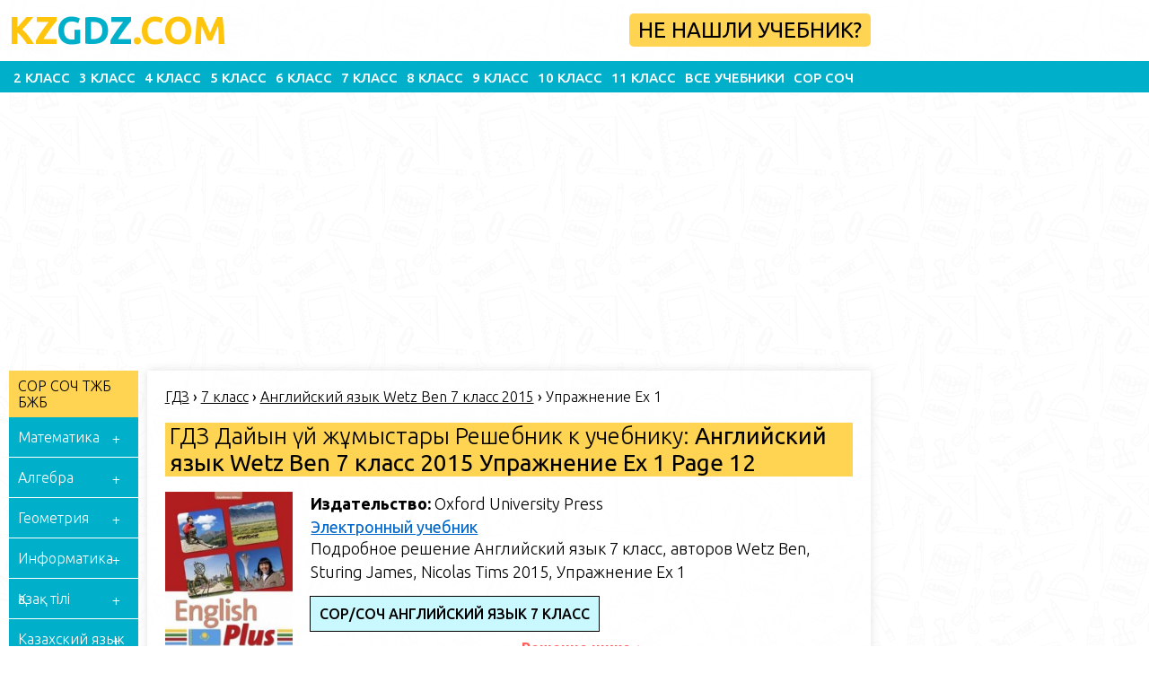

--- FILE ---
content_type: text/html; charset=UTF-8
request_url: https://kzgdz.com/7-class/anglijskij-jazyk-wetz-ben-7-klass-2015/u160-ex-1-8/
body_size: 14098
content:
<!doctype html>
<html lang="kk">
<head>
  <!-- Global site tag (gtag.js) - Google Analytics -->
  <script async src="https://www.googletagmanager.com/gtag/js?id=UA-146928804-1"></script>
  <meta http-equiv="Content-type" content="text/html; charset=UTF-8">
  <meta http-equiv="X-UA-Compatible" content="IE=Edge">
  <meta name="viewport" content="width=device-width, initial-scale=1.0, minimum-scale=1.0, maximum-scale=5.0">
  <link rel="apple-touch-icon" sizes="180x180" href="https://kzgdz.com/wp-content/themes/kzgdz.com_ADSENSE/favicon/apple-touch-icon.png">
  <link rel="icon" type="image/png" sizes="32x32" href="https://kzgdz.com/wp-content/themes/kzgdz.com_ADSENSE/favicon/favicon-32x32.png">
  <link rel="icon" type="image/png" sizes="16x16" href="https://kzgdz.com/wp-content/themes/kzgdz.com_ADSENSE/favicon/favicon-16x16.png">
      <link rel="canonical" href="https://kzgdz.com/7-class/anglijskij-jazyk-wetz-ben-7-klass-2015/u160-ex-1-8/" />
    <meta name="msapplication-TileColor" content="#da532c">
  <meta name="theme-color" content="#ffffff">
  <title>Английский язык Wetz Ben 7 класс 2015 Page 12 Упражнение Ex 1 ГДЗ(дүж) решебник | KZGDZ.COM</title>
	<link rel="pingback" href="https://kzgdz.com/xmlrpc.php" />
  <link href="https://kzgdz.com/wp-content/themes/kzgdz.com_ADSENSE/style.css?v=7" rel="stylesheet" type="text/css" />
  <link rel="preconnect" href="https://fonts.googleapis.com">
  <link rel="preconnect" href="https://fonts.gstatic.com" crossorigin>
  <link href="https://fonts.googleapis.com/css2?family=Ubuntu:wght@300;400;500;700&display=swap" rel="stylesheet">
  <meta name='robots' content='max-image-preview:large' />
<link rel='stylesheet' id='wp-block-library-css' href='https://kzgdz.com/wp-includes/css/dist/block-library/style.min.css?ver=6.3.1' type='text/css' media='all' />
<style id='classic-theme-styles-inline-css' type='text/css'>
/*! This file is auto-generated */
.wp-block-button__link{color:#fff;background-color:#32373c;border-radius:9999px;box-shadow:none;text-decoration:none;padding:calc(.667em + 2px) calc(1.333em + 2px);font-size:1.125em}.wp-block-file__button{background:#32373c;color:#fff;text-decoration:none}
</style>
<style id='global-styles-inline-css' type='text/css'>
body{--wp--preset--color--black: #000000;--wp--preset--color--cyan-bluish-gray: #abb8c3;--wp--preset--color--white: #ffffff;--wp--preset--color--pale-pink: #f78da7;--wp--preset--color--vivid-red: #cf2e2e;--wp--preset--color--luminous-vivid-orange: #ff6900;--wp--preset--color--luminous-vivid-amber: #fcb900;--wp--preset--color--light-green-cyan: #7bdcb5;--wp--preset--color--vivid-green-cyan: #00d084;--wp--preset--color--pale-cyan-blue: #8ed1fc;--wp--preset--color--vivid-cyan-blue: #0693e3;--wp--preset--color--vivid-purple: #9b51e0;--wp--preset--gradient--vivid-cyan-blue-to-vivid-purple: linear-gradient(135deg,rgba(6,147,227,1) 0%,rgb(155,81,224) 100%);--wp--preset--gradient--light-green-cyan-to-vivid-green-cyan: linear-gradient(135deg,rgb(122,220,180) 0%,rgb(0,208,130) 100%);--wp--preset--gradient--luminous-vivid-amber-to-luminous-vivid-orange: linear-gradient(135deg,rgba(252,185,0,1) 0%,rgba(255,105,0,1) 100%);--wp--preset--gradient--luminous-vivid-orange-to-vivid-red: linear-gradient(135deg,rgba(255,105,0,1) 0%,rgb(207,46,46) 100%);--wp--preset--gradient--very-light-gray-to-cyan-bluish-gray: linear-gradient(135deg,rgb(238,238,238) 0%,rgb(169,184,195) 100%);--wp--preset--gradient--cool-to-warm-spectrum: linear-gradient(135deg,rgb(74,234,220) 0%,rgb(151,120,209) 20%,rgb(207,42,186) 40%,rgb(238,44,130) 60%,rgb(251,105,98) 80%,rgb(254,248,76) 100%);--wp--preset--gradient--blush-light-purple: linear-gradient(135deg,rgb(255,206,236) 0%,rgb(152,150,240) 100%);--wp--preset--gradient--blush-bordeaux: linear-gradient(135deg,rgb(254,205,165) 0%,rgb(254,45,45) 50%,rgb(107,0,62) 100%);--wp--preset--gradient--luminous-dusk: linear-gradient(135deg,rgb(255,203,112) 0%,rgb(199,81,192) 50%,rgb(65,88,208) 100%);--wp--preset--gradient--pale-ocean: linear-gradient(135deg,rgb(255,245,203) 0%,rgb(182,227,212) 50%,rgb(51,167,181) 100%);--wp--preset--gradient--electric-grass: linear-gradient(135deg,rgb(202,248,128) 0%,rgb(113,206,126) 100%);--wp--preset--gradient--midnight: linear-gradient(135deg,rgb(2,3,129) 0%,rgb(40,116,252) 100%);--wp--preset--font-size--small: 13px;--wp--preset--font-size--medium: 20px;--wp--preset--font-size--large: 36px;--wp--preset--font-size--x-large: 42px;--wp--preset--spacing--20: 0.44rem;--wp--preset--spacing--30: 0.67rem;--wp--preset--spacing--40: 1rem;--wp--preset--spacing--50: 1.5rem;--wp--preset--spacing--60: 2.25rem;--wp--preset--spacing--70: 3.38rem;--wp--preset--spacing--80: 5.06rem;--wp--preset--shadow--natural: 6px 6px 9px rgba(0, 0, 0, 0.2);--wp--preset--shadow--deep: 12px 12px 50px rgba(0, 0, 0, 0.4);--wp--preset--shadow--sharp: 6px 6px 0px rgba(0, 0, 0, 0.2);--wp--preset--shadow--outlined: 6px 6px 0px -3px rgba(255, 255, 255, 1), 6px 6px rgba(0, 0, 0, 1);--wp--preset--shadow--crisp: 6px 6px 0px rgba(0, 0, 0, 1);}:where(.is-layout-flex){gap: 0.5em;}:where(.is-layout-grid){gap: 0.5em;}body .is-layout-flow > .alignleft{float: left;margin-inline-start: 0;margin-inline-end: 2em;}body .is-layout-flow > .alignright{float: right;margin-inline-start: 2em;margin-inline-end: 0;}body .is-layout-flow > .aligncenter{margin-left: auto !important;margin-right: auto !important;}body .is-layout-constrained > .alignleft{float: left;margin-inline-start: 0;margin-inline-end: 2em;}body .is-layout-constrained > .alignright{float: right;margin-inline-start: 2em;margin-inline-end: 0;}body .is-layout-constrained > .aligncenter{margin-left: auto !important;margin-right: auto !important;}body .is-layout-constrained > :where(:not(.alignleft):not(.alignright):not(.alignfull)){max-width: var(--wp--style--global--content-size);margin-left: auto !important;margin-right: auto !important;}body .is-layout-constrained > .alignwide{max-width: var(--wp--style--global--wide-size);}body .is-layout-flex{display: flex;}body .is-layout-flex{flex-wrap: wrap;align-items: center;}body .is-layout-flex > *{margin: 0;}body .is-layout-grid{display: grid;}body .is-layout-grid > *{margin: 0;}:where(.wp-block-columns.is-layout-flex){gap: 2em;}:where(.wp-block-columns.is-layout-grid){gap: 2em;}:where(.wp-block-post-template.is-layout-flex){gap: 1.25em;}:where(.wp-block-post-template.is-layout-grid){gap: 1.25em;}.has-black-color{color: var(--wp--preset--color--black) !important;}.has-cyan-bluish-gray-color{color: var(--wp--preset--color--cyan-bluish-gray) !important;}.has-white-color{color: var(--wp--preset--color--white) !important;}.has-pale-pink-color{color: var(--wp--preset--color--pale-pink) !important;}.has-vivid-red-color{color: var(--wp--preset--color--vivid-red) !important;}.has-luminous-vivid-orange-color{color: var(--wp--preset--color--luminous-vivid-orange) !important;}.has-luminous-vivid-amber-color{color: var(--wp--preset--color--luminous-vivid-amber) !important;}.has-light-green-cyan-color{color: var(--wp--preset--color--light-green-cyan) !important;}.has-vivid-green-cyan-color{color: var(--wp--preset--color--vivid-green-cyan) !important;}.has-pale-cyan-blue-color{color: var(--wp--preset--color--pale-cyan-blue) !important;}.has-vivid-cyan-blue-color{color: var(--wp--preset--color--vivid-cyan-blue) !important;}.has-vivid-purple-color{color: var(--wp--preset--color--vivid-purple) !important;}.has-black-background-color{background-color: var(--wp--preset--color--black) !important;}.has-cyan-bluish-gray-background-color{background-color: var(--wp--preset--color--cyan-bluish-gray) !important;}.has-white-background-color{background-color: var(--wp--preset--color--white) !important;}.has-pale-pink-background-color{background-color: var(--wp--preset--color--pale-pink) !important;}.has-vivid-red-background-color{background-color: var(--wp--preset--color--vivid-red) !important;}.has-luminous-vivid-orange-background-color{background-color: var(--wp--preset--color--luminous-vivid-orange) !important;}.has-luminous-vivid-amber-background-color{background-color: var(--wp--preset--color--luminous-vivid-amber) !important;}.has-light-green-cyan-background-color{background-color: var(--wp--preset--color--light-green-cyan) !important;}.has-vivid-green-cyan-background-color{background-color: var(--wp--preset--color--vivid-green-cyan) !important;}.has-pale-cyan-blue-background-color{background-color: var(--wp--preset--color--pale-cyan-blue) !important;}.has-vivid-cyan-blue-background-color{background-color: var(--wp--preset--color--vivid-cyan-blue) !important;}.has-vivid-purple-background-color{background-color: var(--wp--preset--color--vivid-purple) !important;}.has-black-border-color{border-color: var(--wp--preset--color--black) !important;}.has-cyan-bluish-gray-border-color{border-color: var(--wp--preset--color--cyan-bluish-gray) !important;}.has-white-border-color{border-color: var(--wp--preset--color--white) !important;}.has-pale-pink-border-color{border-color: var(--wp--preset--color--pale-pink) !important;}.has-vivid-red-border-color{border-color: var(--wp--preset--color--vivid-red) !important;}.has-luminous-vivid-orange-border-color{border-color: var(--wp--preset--color--luminous-vivid-orange) !important;}.has-luminous-vivid-amber-border-color{border-color: var(--wp--preset--color--luminous-vivid-amber) !important;}.has-light-green-cyan-border-color{border-color: var(--wp--preset--color--light-green-cyan) !important;}.has-vivid-green-cyan-border-color{border-color: var(--wp--preset--color--vivid-green-cyan) !important;}.has-pale-cyan-blue-border-color{border-color: var(--wp--preset--color--pale-cyan-blue) !important;}.has-vivid-cyan-blue-border-color{border-color: var(--wp--preset--color--vivid-cyan-blue) !important;}.has-vivid-purple-border-color{border-color: var(--wp--preset--color--vivid-purple) !important;}.has-vivid-cyan-blue-to-vivid-purple-gradient-background{background: var(--wp--preset--gradient--vivid-cyan-blue-to-vivid-purple) !important;}.has-light-green-cyan-to-vivid-green-cyan-gradient-background{background: var(--wp--preset--gradient--light-green-cyan-to-vivid-green-cyan) !important;}.has-luminous-vivid-amber-to-luminous-vivid-orange-gradient-background{background: var(--wp--preset--gradient--luminous-vivid-amber-to-luminous-vivid-orange) !important;}.has-luminous-vivid-orange-to-vivid-red-gradient-background{background: var(--wp--preset--gradient--luminous-vivid-orange-to-vivid-red) !important;}.has-very-light-gray-to-cyan-bluish-gray-gradient-background{background: var(--wp--preset--gradient--very-light-gray-to-cyan-bluish-gray) !important;}.has-cool-to-warm-spectrum-gradient-background{background: var(--wp--preset--gradient--cool-to-warm-spectrum) !important;}.has-blush-light-purple-gradient-background{background: var(--wp--preset--gradient--blush-light-purple) !important;}.has-blush-bordeaux-gradient-background{background: var(--wp--preset--gradient--blush-bordeaux) !important;}.has-luminous-dusk-gradient-background{background: var(--wp--preset--gradient--luminous-dusk) !important;}.has-pale-ocean-gradient-background{background: var(--wp--preset--gradient--pale-ocean) !important;}.has-electric-grass-gradient-background{background: var(--wp--preset--gradient--electric-grass) !important;}.has-midnight-gradient-background{background: var(--wp--preset--gradient--midnight) !important;}.has-small-font-size{font-size: var(--wp--preset--font-size--small) !important;}.has-medium-font-size{font-size: var(--wp--preset--font-size--medium) !important;}.has-large-font-size{font-size: var(--wp--preset--font-size--large) !important;}.has-x-large-font-size{font-size: var(--wp--preset--font-size--x-large) !important;}
.wp-block-navigation a:where(:not(.wp-element-button)){color: inherit;}
:where(.wp-block-post-template.is-layout-flex){gap: 1.25em;}:where(.wp-block-post-template.is-layout-grid){gap: 1.25em;}
:where(.wp-block-columns.is-layout-flex){gap: 2em;}:where(.wp-block-columns.is-layout-grid){gap: 2em;}
.wp-block-pullquote{font-size: 1.5em;line-height: 1.6;}
</style>
<link rel="https://api.w.org/" href="https://kzgdz.com/wp-json/" /><link rel="alternate" type="application/json" href="https://kzgdz.com/wp-json/wp/v2/posts/107925" />
<link rel="alternate" type="application/json+oembed" href="https://kzgdz.com/wp-json/oembed/1.0/embed?url=https%3A%2F%2Fkzgdz.com%2F7-class%2Fanglijskij-jazyk-wetz-ben-7-klass-2015%2Fu160-ex-1-8%2F" />
<link rel="alternate" type="text/xml+oembed" href="https://kzgdz.com/wp-json/oembed/1.0/embed?url=https%3A%2F%2Fkzgdz.com%2F7-class%2Fanglijskij-jazyk-wetz-ben-7-klass-2015%2Fu160-ex-1-8%2F&#038;format=xml" />

<meta name="description" content="ГДЗ Подробное решение к учебнику по Английскому языку Wetz Ben за 7 класс, издательство Oxford University Press 2015 год, Unit 1. Communication and technology Page 12 Упражнение Ex 1">
<link rel="amphtml" href="https://kzgdz.com/7-class/anglijskij-jazyk-wetz-ben-7-klass-2015/u160-ex-1-8/amp/">  <script async src="https://pagead2.googlesyndication.com/pagead/js/adsbygoogle.js?client=ca-pub-7955867262490118"
          crossorigin="anonymous"></script>
  <script async custom-element="amp-ad" src="https://cdn.ampproject.org/v0/amp-ad-0.1.js"></script>
  <script async src="https://fundingchoicesmessages.google.com/i/pub-7955867262490118?ers=1" nonce="FZzyhLJ_xuqxdSLjl-ERRw"></script><script nonce="FZzyhLJ_xuqxdSLjl-ERRw">(function() {function signalGooglefcPresent() {if (!window.frames['googlefcPresent']) {if (document.body) {const iframe = document.createElement('iframe'); iframe.style = 'width: 0; height: 0; border: none; z-index: -1000; left: -1000px; top: -1000px;'; iframe.style.display = 'none'; iframe.name = 'googlefcPresent'; document.body.appendChild(iframe);} else {setTimeout(signalGooglefcPresent, 0);}}}signalGooglefcPresent();})();</script>
  <script>window.yaContextCb=window.yaContextCb||[]</script>
  <script src="https://yandex.ru/ads/system/context.js" async></script>

</head>

<body>
  <div class="wrapper">

    <header>
      <div class="container">
        <div class="header-left">
          <a class="logo" href="/"><span>KZ</span>GDZ<span>.COM</span></a>
        </div>
        <div class="header-right">
          <!-- <div class="ya-search-desk">
                      </div> -->
          <a href="/ne-nashli-uchebnik" class="oqylyq-link" target="_blank">Не нашли учебник?</a>
        </div>
        <div class="hamb">
          <span class="hamb-line"></span>
          <span class="hamb-line"></span>
          <span class="hamb-line"></span>
        </div>
      </div>
      <div class="header-bottom">
        <div class="container">
          <nav>
            <a href="https://5baga.com/2-class/">2 класс</a>
            <a href="https://5baga.com/3-class/">3 класс</a>
            <a href="https://5baga.com/4-class/">4 класс</a>
            <a href="/5-class/">5 класс</a>
            <a href="/6-class/">6 класс</a>
            <a href="/7-class/">7 класс</a>
            <a href="/8-class/">8 класс</a>
            <a href="/9-class/">9 класс</a>
            <a href="/10-class/">10 класс</a>
            <a href="/11-class/">11 класс</a>
            <a href="/all-books/">Все учебники</a>
            <a href="https://nurbaga.com" target="_blank">СОР СОЧ</a>
            <a href="https://okulyk.com" class="mobile-show" target="_blank">ЭЛЕКТРОННЫЕ УЧЕБНИКИ</a>
            <!-- <a href="/chat" class="mobile-show" target="_blank">ЧАТ КЗГДЗ</a> -->
            <a href="/poleznye-resursy/" class="mobile-show" target="_blank">ПОЛЕЗНЫЕ САЙТЫ</a>
          </nav>
        </div>
      </div>
    </header>

   

    <div class="banner container">
      <!-- В ХЕДЕРЕ -->
<ins class="adsbygoogle"
    style="display:block"
    data-ad-client="ca-pub-7955867262490118"
    data-ad-slot="3896085939"
    data-ad-format="auto"
    data-full-width-responsive="true"></ins>
<script>
    (adsbygoogle = window.adsbygoogle || []).push({});
</script>

<amp-ad width="100vw" height="320"
  type="adsense"
  data-ad-client="ca-pub-7955867262490118"
  data-ad-slot="3487153404"
  data-auto-format="rspv"
  data-full-width="">
  <div overflow=""></div>
</amp-ad>

<!-- TEST TEST TEST .RTB R-A-1957485-25 -->
<!-- <div id="yandex_rtb_R-A-1957485-25"></div>
<script>
  window.yaContextCb.push(()=>{
  Ya.Context.AdvManager.render({
    "blockId": "R-A-1957485-25",
    "renderTo": "yandex_rtb_R-A-1957485-25"
  })
})
</script> -->
<!-- TEST TEST TEST .RTB R-A-1957485-25 -->    </div>
    
    <div class="right-fixed-banner">
    <!-- KZGDZ - right float -->
     <ins class="adsbygoogle"
          style="display:inline-block;width:160px;height:600px"
          data-ad-client="ca-pub-7955867262490118"
          data-ad-slot="7589652157"></ins>
     <script>
          (adsbygoogle = window.adsbygoogle || []).push({});
     </script>
     <amp-ad
          layout="fixed"
          width="160"
          height="600"
          type="adsense"
          data-ad-client="ca-pub-7955867262490118"
          data-ad-slot="7589652157">
     </amp-ad>
</div>

<script src="https://kzgdz.com/wp-content/themes/kzgdz.com_ADSENSE/isMobile.min.js"></script>

<style>
  @font-face {
    font-family: "SF";
    src: url("https://cdn.jsdelivr.net/npm/sf-font@1.0.0/SFProDisplay-Bold.woff2") format("woff2");
    font-weight: 700;
    font-style: normal;
    font-display: swap;
    }
    @font-face {
    font-family: "SF";
    src: url("https://cdn.jsdelivr.net/npm/sf-font@1.0.0/SFProDisplay-Medium.woff2") format("woff2");
    font-weight: 500;
    font-style: normal;
    font-display: swap;
    }
    .yabrowser-container {
      position: relative;
      font-family: "SF";
    }
    .first-yacontainer {
      min-height: 310px;
      display: flex;
      align-items: center;
    }
    .yabrowser-popup {
      display: none;
      background: #fff;
      width: 80%;
      text-align: center;
      margin: 0 auto;
      padding: 40px 30px;
      padding-top: 20px;
      border-radius: 16px;
      position: absolute;
      top:50%;
      left:50%;
      transform:translate(-50%, -50%);
      z-index: 9999;
      border: 1px solid #000000;
    }
    .yabrowser-popup p {
      font-size: 23px;
      font-weight: 700;
    }
    .yabrowser-popup span {
      display: inline-block;
      margin-bottom: 10px;
    }
    .yabrowser-popup a {
      font-size: 19px;
      color: #000;
      font-weight: 500;
      text-decoration: none;
      background: #FFCC00;
      padding: 10px 30px;
      border-radius: 10px;
      display: inline-block;
    }
    .yabrowser-popup .close-btn, .yabrowser-popup .close-timer {
      display: inline-block;
      position: absolute;
      top: 20px;
      right: 20px;
      z-index: 99999;
    }
    .yabrowser-popup .close-btn {
      cursor: pointer;
      top: 15px;
      right: 15px;
      width: 24px;
      height: 24px;
    }
    .yabrowser-popup .close-timer {
      color: rgba(0, 0, 0, 0.45);
      font-size: 18px;
    }

    .closeModal {
      position: absolute;
      top: 30px;
      right: 20px;
      width: 24px;
      height: 24px;
      opacity: 0.2;
      cursor: pointer;
      transition: opacity ease 0.5s;
    
      &:hover {
        opacity: 1;
      }
    }
    
    .closeModal::before,
    .closeModal::after {
      content: '';
      position: absolute;
      top: 10px;
      display: block;
      width: 24px;
      height: 3px;
      background: #000;
    }
    
    .closeModal::before {
      transform: rotate(45deg);
    }
    
    .closeModal::after {
      transform: rotate(-45deg);
    }
</style>
<div class="main-content category">
    <div class="container">
      <div class="sidebar">
<a href="https://nurbaga.com" target="_blank" class="no-find-book first-menu">СОР СОЧ ТЖБ БЖБ</a>
        <div class="menu-classes">
          <li class="class-item">
            <span>Математика</span>
            <ul>
              <li>
                <a href="https://5baga.com/matematika-2-class/" title="Гдз по Математике за 2 класс">2 класс</a>
              </li>
              <li>
                <a href="https://5baga.com/matematika-3-class/" title="Гдз по Математике за 3 класс">3 класс</a>
              </li>
              <li>
                <a href="https://5baga.com/matematika-4-class/" title="Гдз по Математике за 4 класс">4 класс</a>
              </li>
              <li>
                <a href="/5-class-matematika/" title="Гдз по Математике за 5 класс">5 класс</a>
              </li>
              <li>
                <a href="/6-class-matematika/" title="Гдз по Математике за 6 класс">6 класс</a>
              </li>
            </ul>
          </li>
          <li class="class-item">
            <span>Алгебра</span>
            <ul>
              <li>
                <a href="/7-class-algebra/" title="Гдз по Алгебре за 7 класс">7 класс</a>
              </li>
              <li>
                <a href="/8-class-algebra/" title="Гдз по Алгебре за 8 класс">8 класс</a>
              </li>
              <li>
                <a href="/9-class-algebra/" title="Гдз по Алгебре за 9 класс">9 класс</a>
              </li>
              <li>
                <a href="/10-class-algebra/" title="Гдз по Алгебре за 10 класс">10 класс</a>
              </li>
              <li>
                <a href="/11-class-algebra/" title="Гдз по Алгебре за 10 класс">11 класс</a>
              </li>
            </ul>
          </li>
          <li class="class-item">
            <span>Геометрия</span>
            <ul>
              <li>
              <a href="/7-class-geometry/" title="Гдз по Геометрии за 7 класс">7 класс</a>
              </li>
              <li>
                <a href="/8-class-geometry/" title="Гдз по Геометрии за 8 класс">8 класс</a>
              </li>
              <li>
                <a href="/9-class-geometry/" title="Гдз по Геометрии за 9 класс">9 класс</a>
              </li>
              <li>
                <a href="/10-class-geometry/" title="Гдз по Геометрии за 10 класс">10 класс</a>
              </li>
              <li>
                <a href="/11-class-geometry/" title="Гдз по Геометрии за 11 класс">11 класс</a>
              </li>
            </ul>
          </li>
          <li class="class-item">
            <span>Информатика</span>
            <ul>
              <li>
                <a href="/5-class-informatika/" title="Гдз по Информатике за 5 класс">5 класс</a>
              </li>
              <li>
                <a href="/6-class-informatika/" title="Гдз по Информатике за 6 класс">6 класс</a>
              </li>
              <li>
                <a href="/7-class-informatika/" title="Гдз по Информатике за 7 класс">7 класс</a>
              </li>
            </ul>
          </li>
          <li class="class-item">
            <span>Қазақ тілі</span>
            <ul>
              <li>
                <a href="https://5baga.com/kazahskiy-yazik-2-class/" title="Гдз по Қазақ тілі за 2 класс">2 класс</a>
              </li>
              <li>
                <a href="https://5baga.com/kazahskiy-yazik-3-class/" title="Гдз по Қазақ тілі за 3 класс">3 класс</a>
              </li>
              <li>
                <a href="https://5baga.com/kazahskiy-yazik-4-class/" title="Гдз по Қазақ тілі за 4 класс">4 класс</a>
              </li>
              <li>
                <a href="/5-class-kazak-tili/" title="Гдз по Қазақ тілі за 5 класс">5 класс</a>
              </li>
              <li>
                <a href="/6-class-kazak-tili/" title="Гдз по Қазақ тілі за 6 класс">6 класс</a>
              </li>
              <li>
                <a href="/7-class-kazak-tili/" title="Гдз по Қазақ тілі за 7 класс">7 класс</a>
              </li>
              <li>
                <a href="/8-class-kazak-tili/" title="Гдз по Қазақ тілі за 8 класс">8 класс</a>
              </li>
              <li>
                <a href="/9-class-kazak-tili/" title="Гдз по Қазақ тілі за 9 класс">9 класс</a>
              </li>
              <li>
                <a href="/10-class-kazak-tili/" title="Гдз по Қазақ тілі за 10 класс">10 класс</a>
              </li>
            </ul>
          </li>
          <li class="class-item">
            <span>Казахский язык и литература</span>
            <ul>
              <li>
                <a href="/5-class-kazahskij-jazyk-i-literatura/" title="Гдз по Казахскому языку и литературе за 5 класс">5 класс</a>
              </li>
              <li>
                <a href="/6-class-kazahskij-jazyk-i-literatura/" title="Гдз по Казахскому языку и литературе за 6 класс">6 класс</a>
              </li>
              <li>
                <a href="/7-class-kazahskij-jazyk-i-literatura/" title="Гдз по Казахскому языку и литературе за 7 класс">7 класс</a>
              </li>
              <li>
                <a href="/8-class-kazahskij-jazyk-i-literatura/" title="Гдз по Казахскому языку и литературе за 8 класс">8 класс</a>
              </li>
            </ul>
          </li>
          <li class="class-item">
            <span>Казахская литература</span>
            <ul>
              <li>
                <a href="/5-class-kazahskaja-literatura/" title="Гдз по Казахской литературе за 5 класс">5 класс</a>
              </li>
              <li>
                <a href="/6-class-kazahskaja-literatura/" title="Гдз по Казахской литературе за 6 класс">6 класс</a>
              </li>
              <li>
                <a href="/7-class-kazahskaja-literatura/" title="Гдз по Казахской литературе за 7 класс">7 класс</a>
              </li>
              <li>
                <a href="/8-class-kazahskaja-literatura/" title="Гдз по Казахской литературе за 8 класс">8 класс</a>
              </li>
              <li>
                <a href="/9-class-kazahskaja-literatura/" title="Гдз по Казахской литературе за 9 класс">9 класс</a>
              </li>
            </ul>
          </li>
          <li class="class-item">
            <span>Русский язык</span>
            <ul>
              <li>
                <a href="https://5baga.com/russkiy-yazik-2-class/" title="Гдз по Русскому языку, Литературе за 2 класс">2 класс</a>
              </li>
              <li>
                <a href="https://5baga.com/russkiy-yazik-3-class/" title="Гдз по Русскому языку, Литературе за 3 класс">3 класс</a>
              </li>
              <li>
                <a href="https://5baga.com/russkiy-yazik-4-class/" title="Гдз по Русскому языку, Литературе за 4 класс">4 класс</a>
              </li>
              <li>
                <a href="/5-class-russkij-jazyk/" title="Гдз по Русскому языку, Литературе за 5 класс">5 класс</a>
              </li>
              <li>
                <a href="/6-class-russkij-jazyk/" title="Гдз по Русскому языку, Литературе за 6 класс">6 класс</a>
              </li>
              <li>
                <a href="/7-class-russkij-jazyk/" title="Гдз по Русскому языку, Литературе за 7 класс">7 класс</a>
              </li>
              <li>
                <a href="/8-class-russkij-jazyk/" title="Гдз по Русскому языку, Литературе за 8 класс">8 класс</a>
              </li>
              <li>
                <a href="/9-class-russkij-jazyk/" title="Гдз по Русскому языку, Литературе за 9 класс">9 класс</a>
              </li>
              <li>
                <a href="/11-class-russkij-jazyk/" title="Гдз по Русскому языку, Литературе за 11 класс">11 класс</a>
              </li>
            </ul>
          </li>
          <li class="class-item">
            <span>Русский язык и Литература</span>
            <ul>
              <li>
                <a href="https://5baga.com/russkiy-yazik-2-class/" title="Гдз по Русскому языку, Литературе за 2 класс">2 класс</a>
              </li>
              <li>
                <a href="https://5baga.com/russkiy-yazik-3-class/" title="Гдз по Русскому языку, Литературе за 3 класс">3 класс</a>
              </li>
              <li>
                <a href="https://5baga.com/russkiy-yazik-4-class/" title="Гдз по Русскому языку, Литературе за 4 класс">4 класс</a>
              </li>
              <li>
                <a href="/5-class-russkij-jazyk/" title="Гдз по Русскому языку, Литературе за 5 класс">5 класс</a>
              </li>
              <li>
                <a href="/6-class-russkij-jazyk/" title="Гдз по Русскому языку, Литературе за 6 класс">6 класс</a>
              </li>
              <li>
                <a href="/7-class-russkij-jazyk/" title="Гдз по Русскому языку, Литературе за 7 класс">7 класс</a>
              </li>
              <li>
                <a href="/8-class-russkij-jazyk/" title="Гдз по Русскому языку, Литературе за 8 класс">8 класс</a>
              </li>
              <li>
                <a href="/9-class-russkij-jazyk/" title="Гдз по Русскому языку, Литературе за 9 класс">9 класс</a>
              </li>
              <li>
                <a href="/11-class-russkij-jazyk/" title="Гдз по Русскому языку, Литературе за 11 класс">11 класс</a>
              </li>
            </ul>
          </li>
          <li class="class-item">
            <span>Русская литература</span>
            <ul>
              <li>
              <a href="/5-class-russkaya-literatura/" title="Гдз по Русской литературе за 5 класс">5 класс</a>
              </li>
              <li>
              <a href="/6-class-russkaya-literatura/" title="Гдз по Русской литературе за 6 класс">6 класс</a>
              </li>
              <li>
              <a href="/7-class-russkaya-literatura/" title="Гдз по Русской литературе за 7 класс">7 класс</a>
              </li>
              <li>
              <a href="/8-class-russkaya-literatura/" title="Гдз по Русской литературе за 8 класс">8 класс</a>
              </li>
            </ul>
          </li>
          <li class="class-item">
            <span>Литературное чтение</span>
            <ul>
              <li>
                <a href="https://5baga.com/literaturnoe-chtenie-4-class/" title="Гдз по Литературному чтению за 4 класс">4 класс</a>
              </li>
            </ul>
          </li>
          <li class="class-item">
            <span>Английский язык</span>
            <ul>
              <li>
                <a href="/5-class-english/" title="Гдз по Английскому языку за 5 класс">5 класс</a>
              </li>
              <li>
                <a href="/6-class-english/" title="Гдз по Английскому языку за 6 класс">6 класс</a>
              </li>
              <li>
                <a href="/7-class-english/" title="Гдз по Английскому языку за 7 класс">7 класс</a>
              </li>
              <li>
                <a href="/8-class-english/" title="Гдз по Английскому языку за 8 класс">8 класс</a>
              </li>
              <li>
                <a href="/9-class-english/" title="Гдз по Английскому языку за 9 класс">9 класс</a>
              </li>
              <li>
                <a href="/10-class-english/" title="Гдз по Английскому языку за 10 класс">10 класс</a>
              </li>
              <li>
                <a href="/11-class-english/" title="Гдз по Английскому языку за 11 класс">11 класс</a>
              </li>
            </ul>
          </li>
          <li class="class-item">
            <span>Самопознание</span>
            <ul>
              <li>
                <a href="/5-class-samopoznanie/" title="Гдз по Самопознанию за 5 класс">5 класс</a>
              </li>
              <li>
                <a href="/6-class-samopoznanie/" title="Гдз по Самопознанию за 6 класс">6 класс</a>
              </li>
              <li>
                <a href="/7-class-samopoznanie/" title="Гдз по Самопознанию за 7 класс">7 класс</a>
              </li>
            </ul>
          </li>
          <li class="class-item">
            <span>География</span>
            <ul>
              <li>
                <a href="/7-class-geografija/" title="Гдз по Географии за 7 класс">7 класс</a>
              </li>
              <li>
                <a href="/8-class-geografija/" title="Гдз по Географии за 8 класс">8 класс</a>
              </li>
              <li>
                <a href="/9-class-geografija/" title="Гдз по Географии за 9 класс">9 класс</a>
              </li>
            </ul>
          </li>
          <li class="class-item">
            <span>Биология</span>
            <ul>
              <li>
                <a href="/7-class-biologija/" title="Гдз по Биологии за 7 класс">7 класс</a>
              </li>
              <li>
                <a href="/8-class-biologija/" title="Гдз по Биологии за 8 класс">8 класс</a>
              </li>
              <li>
                <a href="/9-class-biologija/" title="Гдз по Биологии за 9 класс">9 класс</a>
              </li>
            </ul>
          </li>
          <li class="class-item">
            <span>Физика</span>
            <ul>
              <li>
                <a href="/7-class-fizika/" title="Гдз по Физике за 7 класс">7 класс</a>
              </li>
              <li>
                <a href="/8-class-fizika/" title="Гдз по Физике за 8 класс">8 класс</a>
              </li>
              <li>
                <a href="/9-class-fizika/" title="Гдз по Физике за 9 класс">9 класс</a>
              </li>
              <li>
                <a href="/10-class-fizika/" title="Гдз по Физике за 10 класс">10 класс</a>
              </li>
              <li>
                <a href="/11-class-fizika/" title="Гдз по Физике за 11 класс">11 класс</a>
              </li>
            </ul>
          </li>
          <li class="class-item">
            <span>Химия</span>
            <ul>
              <li>
                <a href="/7-class-himija/" title="Гдз по Химии за 7 класс">7 класс</a>
              </li>
              <li>
                <a href="/8-class-himija/" title="Гдз по Химии за 8 класс">8 класс</a>
              </li>
              <li>
                <a href="/9-class-himija/" title="Гдз по Химии за 9 класс">9 класс</a>
              </li>
              <li>
                <a href="/10-class-himija/" title="Гдз по Химии за 10 класс">10 класс</a>
              </li>
              <li>
                <a href="/11-class-himija/" title="Гдз по Химии за 11 класс">11 класс</a>
              </li>
            </ul>
          </li>
          <li class="class-item">
            <span>Всемирная история</span>
            <ul>
              <li>
                <a href="/5-class-vsemirnaja-istorija/" title="Гдз по Всемирной истории за 5 класс">5 класс</a>
              </li>
              <li>
                <a href="/6-class-vsemirnaja-istorija/" title="Гдз по Всемирной истории за 6 класс">6 класс</a>
              </li>
              <li>
                <a href="/7-class-vsemirnaja-istorija/" title="Гдз по Всемирной истории за 7 класс">7 класс</a>
              </li>
              <li>
                <a href="/8-class-vsemirnaja-istorija/" title="Гдз по Всемирной истории за 8 класс">8 класс</a>
              </li>
              <li>
                <a href="/9-class-vsemirnaja-istorija/" title="Гдз по Всемирной истории за 9 класс">9 класс</a>
              </li>
            </ul>
          </li>
          <li class="class-item">
            <span>История Казахстана</span>
            <ul>
              <li>
                <a href="/5-class-istoriya-kz/" title="Гдз по Истории Казахстана за 5 класс">5 класс</a>
              </li>
              <li>
                <a href="/6-class-istoriya-kz/" title="Гдз по Истории Казахстана за 6 класс">6 класс</a>
              </li>
              <li>
                <a href="/7-class-istoriya-kz/" title="Гдз по Истории Казахстана за 7 класс">7 класс</a>
              </li>
              <li>
                <a href="/8-class-istoriya-kz/" title="Гдз по Истории Казахстана за 8 класс">8 класс</a>
              </li>
            </ul>
          </li>
          <li class="class-item">
            <span>Естествознание</span>
            <ul>
              <li>
                <a href="/5-class-estestvoznanie/" title="Гдз по Естествознанию за 5 класс">5 класс</a>
              </li>
              <li>
                <a href="/6-class-estestvoznanie/" title="Гдз по Естествознанию за 6 класс">6 класс</a>
              </li>
            </ul>
          </li>
          <li class="class-item">
            <span>Основы права</span>
            <ul>
              <li>
                <a href="/9-class-osnovy-prava" title="Гдз по Основам права за 9 класс">9 класс</a>
              </li>
            </ul>
          </li>
        </div>
        <a href="/ne-nashli-uchebnik/" class="no-find-book">Не нашли учебник?</a>
        <a href="/poleznye-resursy/" class="no-find-book">Полезные сайты</a>
        <a href="https://vk.com/kzgdz" class="vk-group-img"><img src="https://kzgdz.com/wp-content/themes/kzgdz.com_ADSENSE/static/vk1.png" alt="kzgdz.ru в Вконтакте" loading="lazy"></a>

        <!-- <div class="ad-right ad"> -->
          <!-- Правый десктоп -->
          <!-- <ins class="adsbygoogle"
              style="display:block"
              data-ad-client="ca-pub-7955867262490118"
              data-ad-slot="6782511874"
              data-ad-format="auto"
              data-full-width-responsive="true"></ins>
          <script>
              (adsbygoogle = window.adsbygoogle || []).push({});
          </script> -->
        <!-- </div> -->

      </div>
      
      <div class="content">
        <div class="breadcrumbs" itemscope itemtype="http://schema.org/BreadcrumbList"><span itemprop="itemListElement" itemscope itemtype="http://schema.org/ListItem"><a class="breadcrumbs__link" href="https://kzgdz.com/" itemprop="item"><span itemprop="name">ГДЗ</span></a><meta itemprop="position" content="1" /></span><span class="breadcrumbs__separator"> › </span><span itemprop="itemListElement" itemscope itemtype="http://schema.org/ListItem"><a class="breadcrumbs__link" href="https://kzgdz.com/7-class/" itemprop="item"><span itemprop="name">7 класс</span></a><meta itemprop="position" content="2" /></span><span class="breadcrumbs__separator"> › </span><span itemprop="itemListElement" itemscope itemtype="http://schema.org/ListItem"><a class="breadcrumbs__link" href="https://kzgdz.com/7-class/anglijskij-jazyk-wetz-ben-7-klass-2015/" itemprop="item"><span itemprop="name">Английский язык Wetz Ben 7 класс 2015</span></a><meta itemprop="position" content="3" /></span><span class="breadcrumbs__separator"> › </span><span class="breadcrumbs__current">Упражнение Ex 1</span></div>        <h1 class="post-head">ГДЗ Дайын үй жұмыстары Решебник к учебнику: <b>Английский язык Wetz Ben 7 класс 2015 Упражнение Ex 1 Page 12</b></h1>
        <script>
          let catBookId = 160;
        </script>
        <div class="post-content" data-taskid="680">
          <div class="book-cover">
            <img src="https://s3.timeweb.cloud/29ae0e9e-kzgdz-books/wp-content/books/covers/160.jpg" alt="" loading="lazy">
          </div>
          <div class="book-desc">
          
            <p class="book-publisher"><b>Издательство: </b>Oxford University Press</p>
            <a href="https://okulyk.kz/anglijskij-jazyk/287/?kzgdz-book" target="_blank" class="book-link">Электронный учебник</a>
            <div class="book-seo-text">
                            <p>Подробное решение Английский язык 7 класс, авторов Wetz Ben, Sturing James, Nicolas Tims 2015, Упражнение Ex 1</p>
              <a href="https://nurbaga.com" target="_blank" class="nurbaga-link-post">СОР/СОЧ Английский язык 7 класс</a>
              <b style="color:#ff5e5e;display:block;text-align:center">Решение ниже ↓</b>
            </div>
                      </div>
          <div class="banner clear">
            <!-- KZGDZ_book_desc -->
<ins class="adsbygoogle"
     style="display:block"
     data-ad-client="ca-pub-7955867262490118"
     data-ad-slot="7178786553"
     data-ad-format="auto"
     data-full-width-responsive="true"></ins>
<script>
     (adsbygoogle = window.adsbygoogle || []).push({});
</script>
<amp-ad width="100vw" height="320"
     type="adsense"
     data-ad-client="ca-pub-7955867262490118"
     data-ad-slot="7178786553"
     data-auto-format="rspv"
     data-full-width="">
  <div overflow=""></div>
</amp-ad>          </div>
          <div class="book-tasks">
                          <div class="task-container" id="task-imgs">
                <h4><span>Unit 1. Communication and technology Page 12 </span>Упражнение Ex 1</h4>

                <div class="task-btn-container">
                  <a href="#tasks" class="prev-btn">← Предыдущий</a>
                  <a href="#tasks" class="next-btn">Следующий →</a>
                </div>
                <div class="banner">
                  <!-- RTB R-A-1957485-27 -->
<!-- <div id="yandex_rtb_R-A-1957485-27"></div>
<script>
window.yaContextCb.push(() => {
    Ya.Context.AdvManager.render({
        "blockId": "R-A-1957485-27",
        "renderTo": "yandex_rtb_R-A-1957485-27"
    })
})
</script> -->

<!-- kzgdz.com_task_top -->
<ins class="adsbygoogle"
     style="display:block"
     data-ad-client="ca-pub-7955867262490118"
     data-ad-slot="3871597368"
     data-ad-format="auto"
     data-full-width-responsive="true"></ins>
<script>
     (adsbygoogle = window.adsbygoogle || []).push({});
</script>
<amp-ad width="100vw" height="320"
     type="adsense"
     data-ad-client="ca-pub-7955867262490118"
     data-ad-slot="3871597368"
     data-auto-format="rspv"
     data-full-width="">
  <div overflow=""></div>
</amp-ad>                </div>


                                        <div class="yabrowser-container first-yacontainer">
                          <img loading="lazy" class="task-img" src="https://imgs.kzgdz.com/wp-content/books/160/u94925060.jpg" alt="Английский язык Wetz Ben 7 класс 2015 Упражнение Ex 1">
                            <div class="yabrowser-popup">
                              <div class="close-timer">60 сек</div>
                              <div class="close-btn closeModal" style="display: none"></div>
                              <p>Смотрите решение<br> без ожидания</p>
                              <span>Чтобы продолжить, установите Яндекс поиском по умолчанию в вашем основном браузере и ищите в нем</span>
                              <br>
                              <a class="download-ya" href="https://yandex.kz/portal/defsearchpromo/landing/kzgdz_unblock?partner=wDzqGgT1SY47226183&offer_type=R5OinaX1SY47226184&retpath=https%3A%2F%2Fkzgdz.com%2F7-class%2Fanglijskij-jazyk-wetz-ben-7-klass-2015%2Fu160-ex-1-8%2F" target="_blank">Настроить поиск</a>
                            </div>
                          </div>
                        <div class="banner">
                          <!-- KZGDZ между картинками в таске #1-->
<!-- <ins class="adsbygoogle"
     style="display:block"
     data-ad-client="ca-pub-7955867262490118"
     data-ad-slot="9379222451"
     data-ad-format="auto"
     data-full-width-responsive="true"></ins>
<script>
     (adsbygoogle = window.adsbygoogle || []).push({});
</script> -->

<amp-ad width="100vw" height="320"
     type="adsense"
     data-ad-client="ca-pub-7955867262490118"
     data-ad-slot="9379222451"
     data-auto-format="rspv"
     data-full-width="">
  <div overflow=""></div>
</amp-ad>


<!-- .RTB R-A-1957485-15 -->
<div id="yandex_rtb_R-A-1957485-15"></div>
<script>window.yaContextCb.push(()=>{
	Ya.Context.AdvManager.render({
		"blockId": "R-A-1957485-15",
		"renderTo": "yandex_rtb_R-A-1957485-15"
	})
})
</script>                        </div>
                      

                              </div>
             
              <div class="banner">
                <!-- KZGDZ_посл_решения -->
<!-- <ins class="adsbygoogle"
     style="display:block"
     data-ad-client="ca-pub-7955867262490118"
     data-ad-slot="2805895880"
     data-ad-format="auto"
     data-full-width-responsive="true"></ins>
<script>
     (adsbygoogle = window.adsbygoogle || []).push({});
</script> -->
<!-- <amp-ad width="100vw" height="320"
     type="adsense"
     data-ad-client="ca-pub-7955867262490118"
     data-ad-slot="2805895880"
     data-auto-format="rspv"
     data-full-width="">
  <div overflow=""></div>
</amp-ad> -->

<!-- .RTB R-A-1957485-28 после решения -->
<div id="yandex_rtb_R-A-1957485-28"></div>
<script>
window.yaContextCb.push(() => {
    Ya.Context.AdvManager.render({
        "blockId": "R-A-1957485-28",
        "renderTo": "yandex_rtb_R-A-1957485-28"
    })
})
</script>              </div>
            
            
            
            
                                      <h2 class="tasks-head">Starter unit</h2>
                                                    <h3 class="tasks-head">Page 4</h3>
                                                    <h4 class="tasks-head">Упражнение</h4>
            
                          
                          <a class="structure-link " href="https://kzgdz.com/7-class/anglijskij-jazyk-wetz-ben-7-klass-2015/u160-ex-1/">Ex 1</a>
            
          
                                                
                          
                          <a class="structure-link " href="https://kzgdz.com/7-class/anglijskij-jazyk-wetz-ben-7-klass-2015/u160-ex-2/">Ex 2</a>
            
          
                                                
                          
                          <a class="structure-link " href="https://kzgdz.com/7-class/anglijskij-jazyk-wetz-ben-7-klass-2015/u160-ex-3/">Ex 3</a>
            
          
                                                
                          
                          <a class="structure-link " href="https://kzgdz.com/7-class/anglijskij-jazyk-wetz-ben-7-klass-2015/u160-ex-4/">Ex 4</a>
            
          
                                                  <h3 class="tasks-head">Page 5</h3>
                                                    <h4 class="tasks-head">Упражнение</h4>
            
                          
                          <a class="structure-link " href="https://kzgdz.com/7-class/anglijskij-jazyk-wetz-ben-7-klass-2015/u160-ex-1-2/">Ex 1</a>
            
          
                                                
                          
                          <a class="structure-link " href="https://kzgdz.com/7-class/anglijskij-jazyk-wetz-ben-7-klass-2015/u160-ex-2-2/">Ex 2</a>
            
          
                                                
                          
                          <a class="structure-link " href="https://kzgdz.com/7-class/anglijskij-jazyk-wetz-ben-7-klass-2015/u160-ex-3-2/">Ex 3</a>
            
          
                                                
                          
                          <a class="structure-link " href="https://kzgdz.com/7-class/anglijskij-jazyk-wetz-ben-7-klass-2015/u160-ex-4-2/">Ex 4</a>
            
          
                                                
                          
                          <a class="structure-link " href="https://kzgdz.com/7-class/anglijskij-jazyk-wetz-ben-7-klass-2015/u160-ex-5/">Ex 5</a>
            
          
                                                
                          
                          <a class="structure-link " href="https://kzgdz.com/7-class/anglijskij-jazyk-wetz-ben-7-klass-2015/u160-ex-6/">Ex 6</a>
            
          
                                                
                          
                          <a class="structure-link " href="https://kzgdz.com/7-class/anglijskij-jazyk-wetz-ben-7-klass-2015/u160-ex-7/">Ex 7</a>
            
          
                                                  <h3 class="tasks-head">Page 6</h3>
                                                    <h4 class="tasks-head">Упражнение</h4>
            
                          
                          <a class="structure-link " href="https://kzgdz.com/7-class/anglijskij-jazyk-wetz-ben-7-klass-2015/u160-ex-1-3/">Ex 1</a>
            
          
                                                
                          
                          <a class="structure-link " href="https://kzgdz.com/7-class/anglijskij-jazyk-wetz-ben-7-klass-2015/u160-ex-2-3/">Ex 2</a>
            
          
                                                
                          
                          <a class="structure-link " href="https://kzgdz.com/7-class/anglijskij-jazyk-wetz-ben-7-klass-2015/u160-ex-3-3/">Ex 3</a>
            
          
                                                  <h3 class="tasks-head">Page 7</h3>
                                                    <h4 class="tasks-head">Упражнение</h4>
            
                          
                          <a class="structure-link " href="https://kzgdz.com/7-class/anglijskij-jazyk-wetz-ben-7-klass-2015/u160-ex-1-4/">Ex 1</a>
            
          
                                                
                          
                          <a class="structure-link " href="https://kzgdz.com/7-class/anglijskij-jazyk-wetz-ben-7-klass-2015/u160-ex-2-4/">Ex 2</a>
            
          
                                                
                          
                          <a class="structure-link " href="https://kzgdz.com/7-class/anglijskij-jazyk-wetz-ben-7-klass-2015/u160-ex-3-4/">Ex 3</a>
            
          
                                                
                          
                          <a class="structure-link " href="https://kzgdz.com/7-class/anglijskij-jazyk-wetz-ben-7-klass-2015/u160-ex-4-3/">Ex 4</a>
            
          
                                                
                          
                          <a class="structure-link " href="https://kzgdz.com/7-class/anglijskij-jazyk-wetz-ben-7-klass-2015/u160-ex-5-2/">Ex 5</a>
            
          
                                                
                          
                          <a class="structure-link " href="https://kzgdz.com/7-class/anglijskij-jazyk-wetz-ben-7-klass-2015/u160-ex-6-2/">Ex 6</a>
            
          
                                      <h2 class="tasks-head">Unit 1. Communication and technology</h2>
                                                    <h3 class="tasks-head">Page 8</h3>
                                                    <h4 class="tasks-head">Упражнение</h4>
            
                          
                          <a class="structure-link " href="https://kzgdz.com/7-class/anglijskij-jazyk-wetz-ben-7-klass-2015/u160-ex-1-5/">Ex 1</a>
            
          
                                                
                          
                          <a class="structure-link " href="https://kzgdz.com/7-class/anglijskij-jazyk-wetz-ben-7-klass-2015/u160-ex-2-5/">Ex 2</a>
            
          
                                                
                          
                          <a class="structure-link " href="https://kzgdz.com/7-class/anglijskij-jazyk-wetz-ben-7-klass-2015/u160-ex-3-5/">Ex 3</a>
            
          
                                                
                          
                          <a class="structure-link " href="https://kzgdz.com/7-class/anglijskij-jazyk-wetz-ben-7-klass-2015/u160-ex-4-4/">Ex 4</a>
            
          
                                                
                          
                          <a class="structure-link " href="https://kzgdz.com/7-class/anglijskij-jazyk-wetz-ben-7-klass-2015/u160-ex-5-3/">Ex 5</a>
            
          
                                                
                          
                          <a class="structure-link " href="https://kzgdz.com/7-class/anglijskij-jazyk-wetz-ben-7-klass-2015/u160-ex-6-3/">Ex 6</a>
            
          
                                                  <h3 class="tasks-head">Page 10</h3>
                                                    <h4 class="tasks-head">Упражнение</h4>
            
                          
                          <a class="structure-link " href="https://kzgdz.com/7-class/anglijskij-jazyk-wetz-ben-7-klass-2015/u160-ex-1-6/">Ex 1</a>
            
          
                                                
                          
                          <a class="structure-link " href="https://kzgdz.com/7-class/anglijskij-jazyk-wetz-ben-7-klass-2015/u160-ex-3-6/">Ex 3</a>
            
          
                                                
                          
                          <a class="structure-link " href="https://kzgdz.com/7-class/anglijskij-jazyk-wetz-ben-7-klass-2015/u160-ex-4-5/">Ex 4</a>
            
          
                                                
                          
                          <a class="structure-link " href="https://kzgdz.com/7-class/anglijskij-jazyk-wetz-ben-7-klass-2015/u160-ex-5-4/">Ex 5</a>
            
          
                                                  <h3 class="tasks-head">Page 11</h3>
                                                    <h4 class="tasks-head">Упражнение</h4>
            
                          
                          <a class="structure-link " href="https://kzgdz.com/7-class/anglijskij-jazyk-wetz-ben-7-klass-2015/u160-ex-1-7/">Ex 1</a>
            
          
                                                
                          
                          <a class="structure-link " href="https://kzgdz.com/7-class/anglijskij-jazyk-wetz-ben-7-klass-2015/u160-ex-2-6/">Ex 2</a>
            
          
                                                
                          
                          <a class="structure-link " href="https://kzgdz.com/7-class/anglijskij-jazyk-wetz-ben-7-klass-2015/u160-ex-3-7/">Ex 3</a>
            
          
                                                
                          
                          <a class="structure-link " href="https://kzgdz.com/7-class/anglijskij-jazyk-wetz-ben-7-klass-2015/u160-ex-4-6/">Ex 4</a>
            
          
                                                
                          
                          <a class="structure-link " href="https://kzgdz.com/7-class/anglijskij-jazyk-wetz-ben-7-klass-2015/u160-ex-5-5/">Ex 5</a>
            
          
                                                
                          
                          <a class="structure-link " href="https://kzgdz.com/7-class/anglijskij-jazyk-wetz-ben-7-klass-2015/u160-ex-6-4/">Ex 6</a>
            
          
                                                  <h3 class="tasks-head">Page 12</h3>
                                                    <h4 class="tasks-head">Упражнение</h4>
            
                          
                          <a class="structure-link task-active" href="https://kzgdz.com/7-class/anglijskij-jazyk-wetz-ben-7-klass-2015/u160-ex-1-8/">Ex 1</a>
            
          
                                                
                          
                          <a class="structure-link " href="https://kzgdz.com/7-class/anglijskij-jazyk-wetz-ben-7-klass-2015/u160-ex-2-7/">Ex 2</a>
            
          
                                                
                          
                          <a class="structure-link " href="https://kzgdz.com/7-class/anglijskij-jazyk-wetz-ben-7-klass-2015/u160-ex-3-8/">Ex 3</a>
            
          
                                                
                          
                          <a class="structure-link " href="https://kzgdz.com/7-class/anglijskij-jazyk-wetz-ben-7-klass-2015/u160-ex-4-7/">Ex 4</a>
            
          
                                                
                          
                          <a class="structure-link " href="https://kzgdz.com/7-class/anglijskij-jazyk-wetz-ben-7-klass-2015/u160-ex-5-6/">Ex 5</a>
            
          
                                                  <h3 class="tasks-head">Page 13</h3>
                                                    <h4 class="tasks-head">Упражнение</h4>
            
                          
                          <a class="structure-link " href="https://kzgdz.com/7-class/anglijskij-jazyk-wetz-ben-7-klass-2015/u160-ex-1-9/">Ex 1</a>
            
          
                                                
                          
                          <a class="structure-link " href="https://kzgdz.com/7-class/anglijskij-jazyk-wetz-ben-7-klass-2015/u160-ex-2-8/">Ex 2</a>
            
          
                                                
                          
                          <a class="structure-link " href="https://kzgdz.com/7-class/anglijskij-jazyk-wetz-ben-7-klass-2015/u160-ex-3-9/">Ex 3</a>
            
          
                                                
                          
                          <a class="structure-link " href="https://kzgdz.com/7-class/anglijskij-jazyk-wetz-ben-7-klass-2015/u160-ex-4-8/">Ex 4</a>
            
          
                                                
                          
                          <a class="structure-link " href="https://kzgdz.com/7-class/anglijskij-jazyk-wetz-ben-7-klass-2015/u160-ex-5-7/">Ex 5</a>
            
          
                                                
                          
                          <a class="structure-link " href="https://kzgdz.com/7-class/anglijskij-jazyk-wetz-ben-7-klass-2015/u160-ex-6-5/">Ex 6</a>
            
          
                                                  <h3 class="tasks-head">Page 14</h3>
                                                    <h4 class="tasks-head">Упражнение</h4>
            
                          
                          <a class="structure-link " href="https://kzgdz.com/7-class/anglijskij-jazyk-wetz-ben-7-klass-2015/u160-ex-1-10/">Ex 1</a>
            
          
                                                
                          
                          <a class="structure-link " href="https://kzgdz.com/7-class/anglijskij-jazyk-wetz-ben-7-klass-2015/u160-ex-3-10/">Ex 3</a>
            
          
                                                
                                      <div class="banner">
                
<!-- .RTB R-A-1957485-1 -->
<div id="yandex_rtb_R-A-1957485-1-1"></div>
<script>window.yaContextCb.push(()=>{
Ya.Context.AdvManager.render({
     renderTo: 'yandex_rtb_R-A-1957485-1-1',
     blockId: 'R-A-1957485-1'
})
})</script>

<!-- В структере между номерами 2 -->
<!-- <ins class="adsbygoogle"
     style="display:block"
     data-ad-client="ca-pub-7955867262490118"
     data-ad-slot="9102323847"
     data-ad-format="auto"
     data-full-width-responsive="true"></ins>
<script>
     (adsbygoogle = window.adsbygoogle || []).push({});
</script> -->

<amp-ad width="100vw" height="320"
     type="adsense"
     data-ad-client="ca-pub-7955867262490118"
     data-ad-slot="9102323847"
     data-auto-format="rspv"
     data-full-width="">
  <div overflow=""></div>
</amp-ad>                      
              </div>
                            
                          <a class="structure-link " href="https://kzgdz.com/7-class/anglijskij-jazyk-wetz-ben-7-klass-2015/u160-ex-4-9/">Ex 4</a>
            
          
                                                
                          
                          <a class="structure-link " href="https://kzgdz.com/7-class/anglijskij-jazyk-wetz-ben-7-klass-2015/u160-ex-5-8/">Ex 5</a>
            
          
                                                
                          
                          <a class="structure-link " href="https://kzgdz.com/7-class/anglijskij-jazyk-wetz-ben-7-klass-2015/u160-ex-6-6/">Ex 6</a>
            
          
                                                  <h3 class="tasks-head">Page 15</h3>
                                                    <h4 class="tasks-head">Упражнение</h4>
            
                          
                          <a class="structure-link " href="https://kzgdz.com/7-class/anglijskij-jazyk-wetz-ben-7-klass-2015/u160-ex-1-11/">Ex 1</a>
            
          
                                                
                          
                          <a class="structure-link " href="https://kzgdz.com/7-class/anglijskij-jazyk-wetz-ben-7-klass-2015/u160-ex-3-11/">Ex 3</a>
            
          
                                                
                          
                          <a class="structure-link " href="https://kzgdz.com/7-class/anglijskij-jazyk-wetz-ben-7-klass-2015/u160-ex-4-10/">Ex 4</a>
            
          
                                                
                          
                          <a class="structure-link " href="https://kzgdz.com/7-class/anglijskij-jazyk-wetz-ben-7-klass-2015/u160-ex-5-9/">Ex 5</a>
            
          
                                                  <h3 class="tasks-head">Page 16</h3>
                                                    <h4 class="tasks-head">Упражнение</h4>
            
                          
                          <a class="structure-link " href="https://kzgdz.com/7-class/anglijskij-jazyk-wetz-ben-7-klass-2015/u160-ex-1-12/">Ex 1</a>
            
          
                                                
                          
                          <a class="structure-link " href="https://kzgdz.com/7-class/anglijskij-jazyk-wetz-ben-7-klass-2015/u160-ex-2-9/">Ex 2</a>
            
          
                                                
                          
                          <a class="structure-link " href="https://kzgdz.com/7-class/anglijskij-jazyk-wetz-ben-7-klass-2015/u160-ex-3-12/">Ex 3</a>
            
          
                                                
                          
                          <a class="structure-link " href="https://kzgdz.com/7-class/anglijskij-jazyk-wetz-ben-7-klass-2015/u160-ex-4-11/">Ex 4</a>
            
          
                                                  <h3 class="tasks-head">Page 18</h3>
                                                    <h4 class="tasks-head">Упражнение</h4>
            
                          
                          <a class="structure-link " href="https://kzgdz.com/7-class/anglijskij-jazyk-wetz-ben-7-klass-2015/u160-ex-1-13/">Ex 1</a>
            
          
                                                
                          
                          <a class="structure-link " href="https://kzgdz.com/7-class/anglijskij-jazyk-wetz-ben-7-klass-2015/u160-ex-2-10/">Ex 2</a>
            
          
                                                
                          
                          <a class="structure-link " href="https://kzgdz.com/7-class/anglijskij-jazyk-wetz-ben-7-klass-2015/u160-ex-3-13/">Ex 3</a>
            
          
                                                
                          
                          <a class="structure-link " href="https://kzgdz.com/7-class/anglijskij-jazyk-wetz-ben-7-klass-2015/u160-ex-4-12/">Ex 4</a>
            
          
                                                  <h3 class="tasks-head">Page 20</h3>
                                                    <h4 class="tasks-head">Упражнение</h4>
            
                          
                          <a class="structure-link " href="https://kzgdz.com/7-class/anglijskij-jazyk-wetz-ben-7-klass-2015/u160-ex-1-14/">Ex 1</a>
            
          
                                                
                          
                          <a class="structure-link " href="https://kzgdz.com/7-class/anglijskij-jazyk-wetz-ben-7-klass-2015/u160-ex-2-11/">Ex 2</a>
            
          
                                                
                          
                          <a class="structure-link " href="https://kzgdz.com/7-class/anglijskij-jazyk-wetz-ben-7-klass-2015/u160-ex-3-14/">Ex 3</a>
            
          
                                                
                          
                          <a class="structure-link " href="https://kzgdz.com/7-class/anglijskij-jazyk-wetz-ben-7-klass-2015/u160-ex-4-13/">Ex 4</a>
            
          
                                                
                          
                          <a class="structure-link " href="https://kzgdz.com/7-class/anglijskij-jazyk-wetz-ben-7-klass-2015/u160-ex-5-10/">Ex 5</a>
            
          
                                                
                          
                          <a class="structure-link " href="https://kzgdz.com/7-class/anglijskij-jazyk-wetz-ben-7-klass-2015/u160-ex-6-7/">Ex 6</a>
            
          
                                                
                          
                          <a class="structure-link " href="https://kzgdz.com/7-class/anglijskij-jazyk-wetz-ben-7-klass-2015/u160-ex-7-2/">Ex 7</a>
            
          
                                      <h2 class="tasks-head">Unit 2. Holidays and travel</h2>
                                                    <h3 class="tasks-head">Page 22</h3>
                                                    <h4 class="tasks-head">Упражнение</h4>
            
                          
                          <a class="structure-link " href="https://kzgdz.com/7-class/anglijskij-jazyk-wetz-ben-7-klass-2015/u160-ex-1-15/">Ex 1</a>
            
          
                                                
                          
                          <a class="structure-link " href="https://kzgdz.com/7-class/anglijskij-jazyk-wetz-ben-7-klass-2015/u160-ex-2-12/">Ex 2</a>
            
          
                                                
                          
                          <a class="structure-link " href="https://kzgdz.com/7-class/anglijskij-jazyk-wetz-ben-7-klass-2015/u160-ex-5-11/">Ex 5</a>
            
          
                                                  <h3 class="tasks-head">Page 24</h3>
                                                    <h4 class="tasks-head">Упражнение</h4>
            
                          
                          <a class="structure-link " href="https://kzgdz.com/7-class/anglijskij-jazyk-wetz-ben-7-klass-2015/u160-ex-1-16/">Ex 1</a>
            
          
                                                
                          
                          <a class="structure-link " href="https://kzgdz.com/7-class/anglijskij-jazyk-wetz-ben-7-klass-2015/u160-ex-3-15/">Ex 3</a>
            
          
                                                
                          
                          <a class="structure-link " href="https://kzgdz.com/7-class/anglijskij-jazyk-wetz-ben-7-klass-2015/u160-ex-4-14/">Ex 4</a>
            
          
                                                
                          
                          <a class="structure-link " href="https://kzgdz.com/7-class/anglijskij-jazyk-wetz-ben-7-klass-2015/u160-ex-5-12/">Ex 5</a>
            
          
                                                  <h3 class="tasks-head">Page 25</h3>
                                                    <h4 class="tasks-head">Упражнение</h4>
            
                          
                          <a class="structure-link " href="https://kzgdz.com/7-class/anglijskij-jazyk-wetz-ben-7-klass-2015/u160-ex-1-17/">Ex 1</a>
            
          
                                                
                          
                          <a class="structure-link " href="https://kzgdz.com/7-class/anglijskij-jazyk-wetz-ben-7-klass-2015/u160-ex-3-16/">Ex 3</a>
            
          
                                                
                          
                          <a class="structure-link " href="https://kzgdz.com/7-class/anglijskij-jazyk-wetz-ben-7-klass-2015/u160-ex-4-15/">Ex 4</a>
            
          
                                                
                          
                          <a class="structure-link " href="https://kzgdz.com/7-class/anglijskij-jazyk-wetz-ben-7-klass-2015/u160-ex-5-13/">Ex 5</a>
            
          
                                                
                          
                          <a class="structure-link " href="https://kzgdz.com/7-class/anglijskij-jazyk-wetz-ben-7-klass-2015/u160-ex-6-8/">Ex 6</a>
            
          
                                                  <h3 class="tasks-head">Page 26</h3>
                                                    <h4 class="tasks-head">Упражнение</h4>
            
                          
                          <a class="structure-link " href="https://kzgdz.com/7-class/anglijskij-jazyk-wetz-ben-7-klass-2015/u160-ex-1-18/">Ex 1</a>
            
          
                                                
                          
                          <a class="structure-link " href="https://kzgdz.com/7-class/anglijskij-jazyk-wetz-ben-7-klass-2015/u160-ex-2-13/">Ex 2</a>
            
          
                                                
                          
                          <a class="structure-link " href="https://kzgdz.com/7-class/anglijskij-jazyk-wetz-ben-7-klass-2015/u160-ex-3-17/">Ex 3</a>
            
          
                                                
                          
                          <a class="structure-link " href="https://kzgdz.com/7-class/anglijskij-jazyk-wetz-ben-7-klass-2015/u160-ex-4-16/">Ex 4</a>
            
          
                                                
                          
                          <a class="structure-link " href="https://kzgdz.com/7-class/anglijskij-jazyk-wetz-ben-7-klass-2015/u160-ex-5-14/">Ex 5</a>
            
          
                                                  <h3 class="tasks-head">Page 27</h3>
                                                    <h4 class="tasks-head">Упражнение</h4>
            
                          
                          <a class="structure-link " href="https://kzgdz.com/7-class/anglijskij-jazyk-wetz-ben-7-klass-2015/u160-ex-1-19/">Ex 1</a>
            
          
                                                
                          
                          <a class="structure-link " href="https://kzgdz.com/7-class/anglijskij-jazyk-wetz-ben-7-klass-2015/u160-ex-2-14/">Ex 2</a>
            
          
                                                
                          
                          <a class="structure-link " href="https://kzgdz.com/7-class/anglijskij-jazyk-wetz-ben-7-klass-2015/u160-ex-3-18/">Ex 3</a>
            
          
                                                
                          
                          <a class="structure-link " href="https://kzgdz.com/7-class/anglijskij-jazyk-wetz-ben-7-klass-2015/u160-ex-4-17/">Ex 4</a>
            
          
                                                
                          
                          <a class="structure-link " href="https://kzgdz.com/7-class/anglijskij-jazyk-wetz-ben-7-klass-2015/u160-ex-5-15/">Ex 5</a>
            
          
                                                
                          
                          <a class="structure-link " href="https://kzgdz.com/7-class/anglijskij-jazyk-wetz-ben-7-klass-2015/u160-ex-6-9/">Ex 6</a>
            
          
                                                  <h3 class="tasks-head">Page 28</h3>
                                                    <h4 class="tasks-head">Упражнение</h4>
            
                          
                          <a class="structure-link " href="https://kzgdz.com/7-class/anglijskij-jazyk-wetz-ben-7-klass-2015/u160-ex-1-20/">Ex 1</a>
            
          
                                                
                          
                          <a class="structure-link " href="https://kzgdz.com/7-class/anglijskij-jazyk-wetz-ben-7-klass-2015/u160-ex-2-15/">Ex 2</a>
            
          
                                                
                          
                          <a class="structure-link " href="https://kzgdz.com/7-class/anglijskij-jazyk-wetz-ben-7-klass-2015/u160-ex-3-19/">Ex 3</a>
            
          
                                                
                          
                          <a class="structure-link " href="https://kzgdz.com/7-class/anglijskij-jazyk-wetz-ben-7-klass-2015/u160-ex-5-16/">Ex 5</a>
            
          
                                                
                          
                          <a class="structure-link " href="https://kzgdz.com/7-class/anglijskij-jazyk-wetz-ben-7-klass-2015/u160-ex-7-3/">Ex 7</a>
            
          
                                                
                                      <div class="banner">
                
<!-- .RTB R-A-1957485-1 -->
<div id="yandex_rtb_R-A-1957485-1-2"></div>
<script>window.yaContextCb.push(()=>{
Ya.Context.AdvManager.render({
     renderTo: 'yandex_rtb_R-A-1957485-1-2',
     blockId: 'R-A-1957485-1'
})
})</script>

<!-- В структере между номерами 2 -->
<!-- <ins class="adsbygoogle"
     style="display:block"
     data-ad-client="ca-pub-7955867262490118"
     data-ad-slot="9102323847"
     data-ad-format="auto"
     data-full-width-responsive="true"></ins>
<script>
     (adsbygoogle = window.adsbygoogle || []).push({});
</script> -->

<amp-ad width="100vw" height="320"
     type="adsense"
     data-ad-client="ca-pub-7955867262490118"
     data-ad-slot="9102323847"
     data-auto-format="rspv"
     data-full-width="">
  <div overflow=""></div>
</amp-ad>                      
              </div>
                            
                          <a class="structure-link " href="https://kzgdz.com/7-class/anglijskij-jazyk-wetz-ben-7-klass-2015/u160-ex-8/">Ex 8</a>
            
          
                                                  <h3 class="tasks-head">Page 29</h3>
                                                    <h4 class="tasks-head">Упражнение</h4>
            
                          
                          <a class="structure-link " href="https://kzgdz.com/7-class/anglijskij-jazyk-wetz-ben-7-klass-2015/u160-ex-1-21/">Ex 1</a>
            
          
                                                
                          
                          <a class="structure-link " href="https://kzgdz.com/7-class/anglijskij-jazyk-wetz-ben-7-klass-2015/u160-ex-2-16/">Ex 2</a>
            
          
                                                
                          
                          <a class="structure-link " href="https://kzgdz.com/7-class/anglijskij-jazyk-wetz-ben-7-klass-2015/u160-ex-3-20/">Ex 3</a>
            
          
                                                
                          
                          <a class="structure-link " href="https://kzgdz.com/7-class/anglijskij-jazyk-wetz-ben-7-klass-2015/u160-ex-4-18/">Ex 4</a>
            
          
                                                
                          
                          <a class="structure-link " href="https://kzgdz.com/7-class/anglijskij-jazyk-wetz-ben-7-klass-2015/u160-ex-5-17/">Ex 5</a>
            
          
                                                  <h3 class="tasks-head">Page 30</h3>
                                                    <h4 class="tasks-head">Упражнение</h4>
            
                          
                          <a class="structure-link " href="https://kzgdz.com/7-class/anglijskij-jazyk-wetz-ben-7-klass-2015/u160-ex-1-22/">Ex 1</a>
            
          
                                                
                          
                          <a class="structure-link " href="https://kzgdz.com/7-class/anglijskij-jazyk-wetz-ben-7-klass-2015/u160-ex-2-17/">Ex 2</a>
            
          
                                                
                          
                          <a class="structure-link " href="https://kzgdz.com/7-class/anglijskij-jazyk-wetz-ben-7-klass-2015/u160-ex-3-21/">Ex 3</a>
            
          
                                                
                          
                          <a class="structure-link " href="https://kzgdz.com/7-class/anglijskij-jazyk-wetz-ben-7-klass-2015/u160-ex-4-19/">Ex 4</a>
            
          
                                                
                          
                          <a class="structure-link " href="https://kzgdz.com/7-class/anglijskij-jazyk-wetz-ben-7-klass-2015/u160-ex-5-18/">Ex 5</a>
            
          
                                                  <h3 class="tasks-head">Page 32</h3>
                                                    <h4 class="tasks-head">Упражнение</h4>
            
                          
                          <a class="structure-link " href="https://kzgdz.com/7-class/anglijskij-jazyk-wetz-ben-7-klass-2015/u160-ex-1-23/">Ex 1</a>
            
          
                                                
                          
                          <a class="structure-link " href="https://kzgdz.com/7-class/anglijskij-jazyk-wetz-ben-7-klass-2015/u160-ex-3-22/">Ex 3</a>
            
          
                                                
                          
                          <a class="structure-link " href="https://kzgdz.com/7-class/anglijskij-jazyk-wetz-ben-7-klass-2015/u160-ex-5-19/">Ex 5</a>
            
          
                                                  <h3 class="tasks-head">Page 34</h3>
                                                    <h4 class="tasks-head">Упражнение</h4>
            
                          
                          <a class="structure-link " href="https://kzgdz.com/7-class/anglijskij-jazyk-wetz-ben-7-klass-2015/u160-ex-1-24/">Ex 1</a>
            
          
                                                
                          
                          <a class="structure-link " href="https://kzgdz.com/7-class/anglijskij-jazyk-wetz-ben-7-klass-2015/u160-ex-2-18/">Ex 2</a>
            
          
                                                
                          
                          <a class="structure-link " href="https://kzgdz.com/7-class/anglijskij-jazyk-wetz-ben-7-klass-2015/u160-ex-3-23/">Ex 3</a>
            
          
                                                
                          
                          <a class="structure-link " href="https://kzgdz.com/7-class/anglijskij-jazyk-wetz-ben-7-klass-2015/u160-ex-4-20/">Ex 4</a>
            
          
                                                
                          
                          <a class="structure-link " href="https://kzgdz.com/7-class/anglijskij-jazyk-wetz-ben-7-klass-2015/u160-ex-5-20/">Ex 5</a>
            
          
                                                
                          
                          <a class="structure-link " href="https://kzgdz.com/7-class/anglijskij-jazyk-wetz-ben-7-klass-2015/u160-ex-6-10/">Ex 6</a>
            
          
                                                
                          
                          <a class="structure-link " href="https://kzgdz.com/7-class/anglijskij-jazyk-wetz-ben-7-klass-2015/u160-ex-7-4/">Ex 7</a>
            
          
                                      <h2 class="tasks-head">Unit 3. Clothes and fashion</h2>
                                                    <h3 class="tasks-head">Page 36</h3>
                                                    <h4 class="tasks-head">Упражнение</h4>
            
                          
                          <a class="structure-link " href="https://kzgdz.com/7-class/anglijskij-jazyk-wetz-ben-7-klass-2015/u160-ex-1-25/">Ex 1</a>
            
          
                                                
                          
                          <a class="structure-link " href="https://kzgdz.com/7-class/anglijskij-jazyk-wetz-ben-7-klass-2015/u160-ex-2-19/">Ex 2</a>
            
          
                                                
                          
                          <a class="structure-link " href="https://kzgdz.com/7-class/anglijskij-jazyk-wetz-ben-7-klass-2015/u160-ex-3-24/">Ex 3</a>
            
          
                                                
                          
                          <a class="structure-link " href="https://kzgdz.com/7-class/anglijskij-jazyk-wetz-ben-7-klass-2015/u160-ex-4-21/">Ex 4</a>
            
          
                                                
                          
                          <a class="structure-link " href="https://kzgdz.com/7-class/anglijskij-jazyk-wetz-ben-7-klass-2015/u160-ex-5-21/">Ex 5</a>
            
          
                                                  <h3 class="tasks-head">Page 38</h3>
                                                    <h4 class="tasks-head">Упражнение</h4>
            
                          
                          <a class="structure-link " href="https://kzgdz.com/7-class/anglijskij-jazyk-wetz-ben-7-klass-2015/u160-ex-1-26/">Ex 1</a>
            
          
                                                
                          
                          <a class="structure-link " href="https://kzgdz.com/7-class/anglijskij-jazyk-wetz-ben-7-klass-2015/u160-ex-2-20/">Ex 2</a>
            
          
                                                
                          
                          <a class="structure-link " href="https://kzgdz.com/7-class/anglijskij-jazyk-wetz-ben-7-klass-2015/u160-ex-3-25/">Ex 3</a>
            
          
                                                
                          
                          <a class="structure-link " href="https://kzgdz.com/7-class/anglijskij-jazyk-wetz-ben-7-klass-2015/u160-ex-4-22/">Ex 4</a>
            
          
                                                
                          
                          <a class="structure-link " href="https://kzgdz.com/7-class/anglijskij-jazyk-wetz-ben-7-klass-2015/u160-ex-5-22/">Ex 5</a>
            
          
                                                  <h3 class="tasks-head">Page 39</h3>
                                                    <h4 class="tasks-head">Упражнение</h4>
            
                          
                          <a class="structure-link " href="https://kzgdz.com/7-class/anglijskij-jazyk-wetz-ben-7-klass-2015/u160-ex-1-27/">Ex 1</a>
            
          
                                                
                          
                          <a class="structure-link " href="https://kzgdz.com/7-class/anglijskij-jazyk-wetz-ben-7-klass-2015/u160-ex-2-21/">Ex 2</a>
            
          
                                                
                          
                          <a class="structure-link " href="https://kzgdz.com/7-class/anglijskij-jazyk-wetz-ben-7-klass-2015/u160-ex-3-26/">Ex 3</a>
            
          
                                                
                          
                          <a class="structure-link " href="https://kzgdz.com/7-class/anglijskij-jazyk-wetz-ben-7-klass-2015/u160-ex-4-23/">Ex 4</a>
            
          
                                                
                          
                          <a class="structure-link " href="https://kzgdz.com/7-class/anglijskij-jazyk-wetz-ben-7-klass-2015/u160-ex-5-23/">Ex 5</a>
            
          
                                                  <h3 class="tasks-head">Page 40</h3>
                                                    <h4 class="tasks-head">Упражнение</h4>
            
                          
                          <a class="structure-link " href="https://kzgdz.com/7-class/anglijskij-jazyk-wetz-ben-7-klass-2015/u160-ex-1-28/">Ex 1</a>
            
          
                                                
                          
                          <a class="structure-link " href="https://kzgdz.com/7-class/anglijskij-jazyk-wetz-ben-7-klass-2015/u160-ex-2-22/">Ex 2</a>
            
          
                                                
                          
                          <a class="structure-link " href="https://kzgdz.com/7-class/anglijskij-jazyk-wetz-ben-7-klass-2015/u160-ex-3-27/">Ex 3</a>
            
          
                                                
                          
                          <a class="structure-link " href="https://kzgdz.com/7-class/anglijskij-jazyk-wetz-ben-7-klass-2015/u160-ex-4-24/">Ex 4</a>
            
          
                                                  <h3 class="tasks-head">Page 41</h3>
                                                    <h4 class="tasks-head">Упражнение</h4>
            
                          
                          <a class="structure-link " href="https://kzgdz.com/7-class/anglijskij-jazyk-wetz-ben-7-klass-2015/u160-ex-1-29/">Ex 1</a>
            
          
                                                
                          
                          <a class="structure-link " href="https://kzgdz.com/7-class/anglijskij-jazyk-wetz-ben-7-klass-2015/u160-ex-2-23/">Ex 2</a>
            
          
                                                
                          
                          <a class="structure-link " href="https://kzgdz.com/7-class/anglijskij-jazyk-wetz-ben-7-klass-2015/u160-ex-3-28/">Ex 3</a>
            
          
                                                
                          
                          <a class="structure-link " href="https://kzgdz.com/7-class/anglijskij-jazyk-wetz-ben-7-klass-2015/u160-ex-4-25/">Ex 4</a>
            
          
                                                
                          
                          <a class="structure-link " href="https://kzgdz.com/7-class/anglijskij-jazyk-wetz-ben-7-klass-2015/u160-ex-6-11/">Ex 6</a>
            
          
                                                
                          
                          <a class="structure-link " href="https://kzgdz.com/7-class/anglijskij-jazyk-wetz-ben-7-klass-2015/u160-ex-7-5/">Ex 7</a>
            
          
                                                  <h3 class="tasks-head">Page 42</h3>
                                                    <h4 class="tasks-head">Упражнение</h4>
            
                          
                          <a class="structure-link " href="https://kzgdz.com/7-class/anglijskij-jazyk-wetz-ben-7-klass-2015/u160-ex-1-30/">Ex 1</a>
            
          
                                                
                          
                          <a class="structure-link " href="https://kzgdz.com/7-class/anglijskij-jazyk-wetz-ben-7-klass-2015/u160-ex-2-24/">Ex 2</a>
            
          
                                                
                          
                          <a class="structure-link " href="https://kzgdz.com/7-class/anglijskij-jazyk-wetz-ben-7-klass-2015/u160-ex-3-29/">Ex 3</a>
            
          
                                                
                          
                          <a class="structure-link " href="https://kzgdz.com/7-class/anglijskij-jazyk-wetz-ben-7-klass-2015/u160-ex-4-26/">Ex 4</a>
            
          
                                                
                                      <div class="banner">
                
<!-- .RTB R-A-1957485-1 -->
<div id="yandex_rtb_R-A-1957485-1-3"></div>
<script>window.yaContextCb.push(()=>{
Ya.Context.AdvManager.render({
     renderTo: 'yandex_rtb_R-A-1957485-1-3',
     blockId: 'R-A-1957485-1'
})
})</script>

<!-- В структере между номерами 2 -->
<!-- <ins class="adsbygoogle"
     style="display:block"
     data-ad-client="ca-pub-7955867262490118"
     data-ad-slot="9102323847"
     data-ad-format="auto"
     data-full-width-responsive="true"></ins>
<script>
     (adsbygoogle = window.adsbygoogle || []).push({});
</script> -->

<amp-ad width="100vw" height="320"
     type="adsense"
     data-ad-client="ca-pub-7955867262490118"
     data-ad-slot="9102323847"
     data-auto-format="rspv"
     data-full-width="">
  <div overflow=""></div>
</amp-ad>                      
              </div>
                            
                          <a class="structure-link " href="https://kzgdz.com/7-class/anglijskij-jazyk-wetz-ben-7-klass-2015/u160-ex-5-24/">Ex 5</a>
            
          
                                                  <h3 class="tasks-head">Page 43</h3>
                                                    <h4 class="tasks-head">Упражнение</h4>
            
                          
                          <a class="structure-link " href="https://kzgdz.com/7-class/anglijskij-jazyk-wetz-ben-7-klass-2015/u160-ex-1-31/">Ex 1</a>
            
          
                                                
                          
                          <a class="structure-link " href="https://kzgdz.com/7-class/anglijskij-jazyk-wetz-ben-7-klass-2015/u160-ex-2-25/">Ex 2</a>
            
          
                                                
                          
                          <a class="structure-link " href="https://kzgdz.com/7-class/anglijskij-jazyk-wetz-ben-7-klass-2015/u160-ex-3-30/">Ex 3</a>
            
          
                                                
                          
                          <a class="structure-link " href="https://kzgdz.com/7-class/anglijskij-jazyk-wetz-ben-7-klass-2015/u160-ex-4-27/">Ex 4</a>
            
          
                                                  <h3 class="tasks-head">Page 44</h3>
                                                    <h4 class="tasks-head">Упражнение</h4>
            
                          
                          <a class="structure-link " href="https://kzgdz.com/7-class/anglijskij-jazyk-wetz-ben-7-klass-2015/u160-ex-1-32/">Ex 1</a>
            
          
                                                
                          
                          <a class="structure-link " href="https://kzgdz.com/7-class/anglijskij-jazyk-wetz-ben-7-klass-2015/u160-ex-2-26/">Ex 2</a>
            
          
                                                
                          
                          <a class="structure-link " href="https://kzgdz.com/7-class/anglijskij-jazyk-wetz-ben-7-klass-2015/u160-ex-3-31/">Ex 3</a>
            
          
                                                
                          
                          <a class="structure-link " href="https://kzgdz.com/7-class/anglijskij-jazyk-wetz-ben-7-klass-2015/u160-ex-4-28/">Ex 4</a>
            
          
                                                
                          
                          <a class="structure-link " href="https://kzgdz.com/7-class/anglijskij-jazyk-wetz-ben-7-klass-2015/u160-ex-5-25/">Ex 5</a>
            
          
                                                  <h3 class="tasks-head">Page 45</h3>
                                                    <h4 class="tasks-head">Упражнение</h4>
            
                          
                          <a class="structure-link " href="https://kzgdz.com/7-class/anglijskij-jazyk-wetz-ben-7-klass-2015/u160-ex-5-26/">Ex 5</a>
            
          
                                                  <h3 class="tasks-head">Page 46</h3>
                                                    <h4 class="tasks-head">Упражнение</h4>
            
                          
                          <a class="structure-link " href="https://kzgdz.com/7-class/anglijskij-jazyk-wetz-ben-7-klass-2015/u160-ex-2-27/">Ex 2</a>
            
          
                                                
                          
                          <a class="structure-link " href="https://kzgdz.com/7-class/anglijskij-jazyk-wetz-ben-7-klass-2015/u160-ex-3-32/">Ex 3</a>
            
          
                                                
                          
                          <a class="structure-link " href="https://kzgdz.com/7-class/anglijskij-jazyk-wetz-ben-7-klass-2015/u160-ex-4-29/">Ex 4</a>
            
          
                                                  <h3 class="tasks-head">Page 47</h3>
                                                    <h4 class="tasks-head">Упражнение</h4>
            
                          
                          <a class="structure-link " href="https://kzgdz.com/7-class/anglijskij-jazyk-wetz-ben-7-klass-2015/u160-ex-2-28/">Ex 2</a>
            
          
                                                  <h3 class="tasks-head">Page 48</h3>
                                                    <h4 class="tasks-head">Упражнение</h4>
            
                          
                          <a class="structure-link " href="https://kzgdz.com/7-class/anglijskij-jazyk-wetz-ben-7-klass-2015/u160-ex-1-33/">Ex 1</a>
            
          
                                                
                          
                          <a class="structure-link " href="https://kzgdz.com/7-class/anglijskij-jazyk-wetz-ben-7-klass-2015/u160-ex-2-29/">Ex 2</a>
            
          
                                                
                          
                          <a class="structure-link " href="https://kzgdz.com/7-class/anglijskij-jazyk-wetz-ben-7-klass-2015/u160-ex-3-33/">Ex 3</a>
            
          
                                                
                          
                          <a class="structure-link " href="https://kzgdz.com/7-class/anglijskij-jazyk-wetz-ben-7-klass-2015/u160-ex-4-30/">Ex 4</a>
            
          
                                                
                          
                          <a class="structure-link " href="https://kzgdz.com/7-class/anglijskij-jazyk-wetz-ben-7-klass-2015/u160-ex-5-27/">Ex 5</a>
            
          
                                                
                          
                          <a class="structure-link " href="https://kzgdz.com/7-class/anglijskij-jazyk-wetz-ben-7-klass-2015/u160-ex-6-12/">Ex 6</a>
            
          
                                                
                          
                          <a class="structure-link " href="https://kzgdz.com/7-class/anglijskij-jazyk-wetz-ben-7-klass-2015/u160-ex-7-6/">Ex 7</a>
            
          
                                      <h2 class="tasks-head">Unit 4. Space and Earth</h2>
                                                    <h3 class="tasks-head">Page 50</h3>
                                                    <h4 class="tasks-head">Упражнение</h4>
            
                          
                          <a class="structure-link " href="https://kzgdz.com/7-class/anglijskij-jazyk-wetz-ben-7-klass-2015/u160-ex-1-34/">Ex 1</a>
            
          
                                                
                          
                          <a class="structure-link " href="https://kzgdz.com/7-class/anglijskij-jazyk-wetz-ben-7-klass-2015/u160-ex-2-30/">Ex 2</a>
            
          
                                                
                          
                          <a class="structure-link " href="https://kzgdz.com/7-class/anglijskij-jazyk-wetz-ben-7-klass-2015/u160-ex-5-28/">Ex 5</a>
            
          
                                                
                          
                          <a class="structure-link " href="https://kzgdz.com/7-class/anglijskij-jazyk-wetz-ben-7-klass-2015/u160-ex-6-13/">Ex 6</a>
            
          
                                                
                          
                          <a class="structure-link " href="https://kzgdz.com/7-class/anglijskij-jazyk-wetz-ben-7-klass-2015/u160-ex-7-7/">Ex 7</a>
            
          
                                                  <h3 class="tasks-head">Page 52</h3>
                                                    <h4 class="tasks-head">Упражнение</h4>
            
                          
                          <a class="structure-link " href="https://kzgdz.com/7-class/anglijskij-jazyk-wetz-ben-7-klass-2015/u160-ex-1-35/">Ex 1</a>
            
          
                                                
                          
                          <a class="structure-link " href="https://kzgdz.com/7-class/anglijskij-jazyk-wetz-ben-7-klass-2015/u160-ex-2-31/">Ex 2</a>
            
          
                                                
                          
                          <a class="structure-link " href="https://kzgdz.com/7-class/anglijskij-jazyk-wetz-ben-7-klass-2015/u160-ex-3-34/">Ex 3</a>
            
          
                                                
                          
                          <a class="structure-link " href="https://kzgdz.com/7-class/anglijskij-jazyk-wetz-ben-7-klass-2015/u160-ex-4-31/">Ex 4</a>
            
          
                                                
                          
                          <a class="structure-link " href="https://kzgdz.com/7-class/anglijskij-jazyk-wetz-ben-7-klass-2015/u160-ex-5-29/">Ex 5</a>
            
          
                                                  <h3 class="tasks-head">Page 53</h3>
                                                    <h4 class="tasks-head">Упражнение</h4>
            
                          
                          <a class="structure-link " href="https://kzgdz.com/7-class/anglijskij-jazyk-wetz-ben-7-klass-2015/u160-ex-1-36/">Ex 1</a>
            
          
                                                
                          
                          <a class="structure-link " href="https://kzgdz.com/7-class/anglijskij-jazyk-wetz-ben-7-klass-2015/u160-ex-2-32/">Ex 2</a>
            
          
                                                
                          
                          <a class="structure-link " href="https://kzgdz.com/7-class/anglijskij-jazyk-wetz-ben-7-klass-2015/u160-ex-3-35/">Ex 3</a>
            
          
                                                
                          
                          <a class="structure-link " href="https://kzgdz.com/7-class/anglijskij-jazyk-wetz-ben-7-klass-2015/u160-ex-4-32/">Ex 4</a>
            
          
                                                
                          
                          <a class="structure-link " href="https://kzgdz.com/7-class/anglijskij-jazyk-wetz-ben-7-klass-2015/u160-ex-5-30/">Ex 5</a>
            
          
                                                  <h3 class="tasks-head">Page 54</h3>
                                                    <h4 class="tasks-head">Упражнение</h4>
            
                          
                          <a class="structure-link " href="https://kzgdz.com/7-class/anglijskij-jazyk-wetz-ben-7-klass-2015/u160-ex-1-37/">Ex 1</a>
            
          
                                                
                          
                          <a class="structure-link " href="https://kzgdz.com/7-class/anglijskij-jazyk-wetz-ben-7-klass-2015/u160-ex-2-33/">Ex 2</a>
            
          
                                                
                          
                          <a class="structure-link " href="https://kzgdz.com/7-class/anglijskij-jazyk-wetz-ben-7-klass-2015/u160-ex-3-36/">Ex 3</a>
            
          
                                                  <h3 class="tasks-head">Page 55</h3>
                                                    <h4 class="tasks-head">Упражнение</h4>
            
                          
                          <a class="structure-link " href="https://kzgdz.com/7-class/anglijskij-jazyk-wetz-ben-7-klass-2015/u160-ex-1-38/">Ex 1</a>
            
          
                                                
                          
                          <a class="structure-link " href="https://kzgdz.com/7-class/anglijskij-jazyk-wetz-ben-7-klass-2015/u160-ex-2-34/">Ex 2</a>
            
          
                                                
                          
                          <a class="structure-link " href="https://kzgdz.com/7-class/anglijskij-jazyk-wetz-ben-7-klass-2015/u160-ex-3-37/">Ex 3</a>
            
          
                                                
                          
                          <a class="structure-link " href="https://kzgdz.com/7-class/anglijskij-jazyk-wetz-ben-7-klass-2015/u160-ex-4-33/">Ex 4</a>
            
          
                                                
                          
                          <a class="structure-link " href="https://kzgdz.com/7-class/anglijskij-jazyk-wetz-ben-7-klass-2015/u160-ex-5-31/">Ex 5</a>
            
          
                                                
                          
                          <a class="structure-link " href="https://kzgdz.com/7-class/anglijskij-jazyk-wetz-ben-7-klass-2015/u160-ex-6-14/">Ex 6</a>
            
          
                                                  <h3 class="tasks-head">Page 56</h3>
                                                    <h4 class="tasks-head">Упражнение</h4>
            
                          
                          <a class="structure-link " href="https://kzgdz.com/7-class/anglijskij-jazyk-wetz-ben-7-klass-2015/u160-ex-1-39/">Ex 1</a>
            
          
                                                
                          
                          <a class="structure-link " href="https://kzgdz.com/7-class/anglijskij-jazyk-wetz-ben-7-klass-2015/u160-ex-2-35/">Ex 2</a>
            
          
                                                
                          
                          <a class="structure-link " href="https://kzgdz.com/7-class/anglijskij-jazyk-wetz-ben-7-klass-2015/u160-ex-4-34/">Ex 4</a>
            
          
                                                  <h3 class="tasks-head">Page 57</h3>
                                                    <h4 class="tasks-head">Упражнение</h4>
            
                          
                          <a class="structure-link " href="https://kzgdz.com/7-class/anglijskij-jazyk-wetz-ben-7-klass-2015/u160-ex-1-40/">Ex 1</a>
            
          
                                                
                                      <div class="banner">
                
<!-- .RTB R-A-1957485-1 -->
<div id="yandex_rtb_R-A-1957485-1-4"></div>
<script>window.yaContextCb.push(()=>{
Ya.Context.AdvManager.render({
     renderTo: 'yandex_rtb_R-A-1957485-1-4',
     blockId: 'R-A-1957485-1'
})
})</script>

<!-- В структере между номерами 2 -->
<!-- <ins class="adsbygoogle"
     style="display:block"
     data-ad-client="ca-pub-7955867262490118"
     data-ad-slot="9102323847"
     data-ad-format="auto"
     data-full-width-responsive="true"></ins>
<script>
     (adsbygoogle = window.adsbygoogle || []).push({});
</script> -->

<amp-ad width="100vw" height="320"
     type="adsense"
     data-ad-client="ca-pub-7955867262490118"
     data-ad-slot="9102323847"
     data-auto-format="rspv"
     data-full-width="">
  <div overflow=""></div>
</amp-ad>                      
              </div>
                            
                          <a class="structure-link " href="https://kzgdz.com/7-class/anglijskij-jazyk-wetz-ben-7-klass-2015/u160-ex-2-36/">Ex 2</a>
            
          
                                                
                          
                          <a class="structure-link " href="https://kzgdz.com/7-class/anglijskij-jazyk-wetz-ben-7-klass-2015/u160-ex-3-38/">Ex 3</a>
            
          
                                                  <h3 class="tasks-head">Page 58</h3>
                                                    <h4 class="tasks-head">Упражнение</h4>
            
                          
                          <a class="structure-link " href="https://kzgdz.com/7-class/anglijskij-jazyk-wetz-ben-7-klass-2015/u160-ex-1-41/">Ex 1</a>
            
          
                                                
                          
                          <a class="structure-link " href="https://kzgdz.com/7-class/anglijskij-jazyk-wetz-ben-7-klass-2015/u160-ex-2-37/">Ex 2</a>
            
          
                                                
                          
                          <a class="structure-link " href="https://kzgdz.com/7-class/anglijskij-jazyk-wetz-ben-7-klass-2015/u160-ex-3-39/">Ex 3</a>
            
          
                                                
                          
                          <a class="structure-link " href="https://kzgdz.com/7-class/anglijskij-jazyk-wetz-ben-7-klass-2015/u160-ex-4-35/">Ex 4</a>
            
          
                                                
                          
                          <a class="structure-link " href="https://kzgdz.com/7-class/anglijskij-jazyk-wetz-ben-7-klass-2015/u160-ex-6-15/">Ex 6</a>
            
          
                                                  <h3 class="tasks-head">Page 59</h3>
                                                    <h4 class="tasks-head">Упражнение</h4>
            
                          
                          <a class="structure-link " href="https://kzgdz.com/7-class/anglijskij-jazyk-wetz-ben-7-klass-2015/u160-ex-1-42/">Ex 1</a>
            
          
                                                
                          
                          <a class="structure-link " href="https://kzgdz.com/7-class/anglijskij-jazyk-wetz-ben-7-klass-2015/u160-ex-2-38/">Ex 2</a>
            
          
                                                  <h3 class="tasks-head">Page 62</h3>
                                                    <h4 class="tasks-head">Упражнение</h4>
            
                          
                          <a class="structure-link " href="https://kzgdz.com/7-class/anglijskij-jazyk-wetz-ben-7-klass-2015/u160-ex-1-43/">Ex 1</a>
            
          
                                                
                          
                          <a class="structure-link " href="https://kzgdz.com/7-class/anglijskij-jazyk-wetz-ben-7-klass-2015/u160-ex-2-39/">Ex 2</a>
            
          
                                                
                          
                          <a class="structure-link " href="https://kzgdz.com/7-class/anglijskij-jazyk-wetz-ben-7-klass-2015/u160-ex-3-40/">Ex 3</a>
            
          
                                                
                          
                          <a class="structure-link " href="https://kzgdz.com/7-class/anglijskij-jazyk-wetz-ben-7-klass-2015/u160-ex-5-32/">Ex 5</a>
            
          
                                                
                          
                          <a class="structure-link " href="https://kzgdz.com/7-class/anglijskij-jazyk-wetz-ben-7-klass-2015/u160-ex-6-16/">Ex 6</a>
            
          
                                      <h2 class="tasks-head">Unit 5. Entertainment and media</h2>
                                                    <h3 class="tasks-head">Page 64</h3>
                                                    <h4 class="tasks-head">Упражнение</h4>
            
                          
                          <a class="structure-link " href="https://kzgdz.com/7-class/anglijskij-jazyk-wetz-ben-7-klass-2015/u160-ex-1-44/">Ex 1</a>
            
          
                                                
                          
                          <a class="structure-link " href="https://kzgdz.com/7-class/anglijskij-jazyk-wetz-ben-7-klass-2015/u160-ex-2-40/">Ex 2</a>
            
          
                                                
                          
                          <a class="structure-link " href="https://kzgdz.com/7-class/anglijskij-jazyk-wetz-ben-7-klass-2015/u160-ex-3-41/">Ex 3</a>
            
          
                                                
                          
                          <a class="structure-link " href="https://kzgdz.com/7-class/anglijskij-jazyk-wetz-ben-7-klass-2015/u160-ex-4-36/">Ex 4</a>
            
          
                                                
                          
                          <a class="structure-link " href="https://kzgdz.com/7-class/anglijskij-jazyk-wetz-ben-7-klass-2015/u160-ex-5-33/">Ex 5</a>
            
          
                                                  <h3 class="tasks-head">Page 66</h3>
                                                    <h4 class="tasks-head">Упражнение</h4>
            
                          
                          <a class="structure-link " href="https://kzgdz.com/7-class/anglijskij-jazyk-wetz-ben-7-klass-2015/u160-ex-3-42/">Ex 3</a>
            
          
                                                
                          
                          <a class="structure-link " href="https://kzgdz.com/7-class/anglijskij-jazyk-wetz-ben-7-klass-2015/u160-ex-4-37/">Ex 4</a>
            
          
                                                
                          
                          <a class="structure-link " href="https://kzgdz.com/7-class/anglijskij-jazyk-wetz-ben-7-klass-2015/u160-ex-5-34/">Ex 5</a>
            
          
                                                  <h3 class="tasks-head">Page 67</h3>
                                                    <h4 class="tasks-head">Упражнение</h4>
            
                          
                          <a class="structure-link " href="https://kzgdz.com/7-class/anglijskij-jazyk-wetz-ben-7-klass-2015/u160-ex-1-45/">Ex 1</a>
            
          
                                                
                          
                          <a class="structure-link " href="https://kzgdz.com/7-class/anglijskij-jazyk-wetz-ben-7-klass-2015/u160-ex-2-41/">Ex 2</a>
            
          
                                                
                          
                          <a class="structure-link " href="https://kzgdz.com/7-class/anglijskij-jazyk-wetz-ben-7-klass-2015/u160-ex-3-43/">Ex 3</a>
            
          
                                                
                          
                          <a class="structure-link " href="https://kzgdz.com/7-class/anglijskij-jazyk-wetz-ben-7-klass-2015/u160-ex-4-38/">Ex 4</a>
            
          
                                                
                          
                          <a class="structure-link " href="https://kzgdz.com/7-class/anglijskij-jazyk-wetz-ben-7-klass-2015/u160-ex-6-17/">Ex 6</a>
            
          
                                                  <h3 class="tasks-head">Page 68</h3>
                                                    <h4 class="tasks-head">Упражнение</h4>
            
                          
                          <a class="structure-link " href="https://kzgdz.com/7-class/anglijskij-jazyk-wetz-ben-7-klass-2015/u160-ex-1-46/">Ex 1</a>
            
          
                                                
                          
                          <a class="structure-link " href="https://kzgdz.com/7-class/anglijskij-jazyk-wetz-ben-7-klass-2015/u160-ex-2-42/">Ex 2</a>
            
          
                                                
                          
                          <a class="structure-link " href="https://kzgdz.com/7-class/anglijskij-jazyk-wetz-ben-7-klass-2015/u160-ex-5-35/">Ex 5</a>
            
          
                                                  <h3 class="tasks-head">Page 69</h3>
                                                    <h4 class="tasks-head">Упражнение</h4>
            
                          
                          <a class="structure-link " href="https://kzgdz.com/7-class/anglijskij-jazyk-wetz-ben-7-klass-2015/u160-ex-1-47/">Ex 1</a>
            
          
                                                
                          
                          <a class="structure-link " href="https://kzgdz.com/7-class/anglijskij-jazyk-wetz-ben-7-klass-2015/u160-ex-2-43/">Ex 2</a>
            
          
                                                
                          
                          <a class="structure-link " href="https://kzgdz.com/7-class/anglijskij-jazyk-wetz-ben-7-klass-2015/u160-ex-3-44/">Ex 3</a>
            
          
                                                
                          
                          <a class="structure-link " href="https://kzgdz.com/7-class/anglijskij-jazyk-wetz-ben-7-klass-2015/u160-ex-4-39/">Ex 4</a>
            
          
                                                
                          
                          <a class="structure-link " href="https://kzgdz.com/7-class/anglijskij-jazyk-wetz-ben-7-klass-2015/u160-ex-5-36/">Ex 5</a>
            
          
                                                  <h3 class="tasks-head">Page 70</h3>
                                                    <h4 class="tasks-head">Упражнение</h4>
            
                          
                          <a class="structure-link " href="https://kzgdz.com/7-class/anglijskij-jazyk-wetz-ben-7-klass-2015/u160-ex-1-48/">Ex 1</a>
            
          
                                                
                          
                          <a class="structure-link " href="https://kzgdz.com/7-class/anglijskij-jazyk-wetz-ben-7-klass-2015/u160-ex-2-44/">Ex 2</a>
            
          
                                                
                          
                          <a class="structure-link " href="https://kzgdz.com/7-class/anglijskij-jazyk-wetz-ben-7-klass-2015/u160-ex-5-37/">Ex 5</a>
            
          
                                                
                          
                          <a class="structure-link " href="https://kzgdz.com/7-class/anglijskij-jazyk-wetz-ben-7-klass-2015/u160-ex-6-18/">Ex 6</a>
            
          
                                                  <h3 class="tasks-head">Page 71</h3>
                                                    <h4 class="tasks-head">Упражнение</h4>
            
                          
                          <a class="structure-link " href="https://kzgdz.com/7-class/anglijskij-jazyk-wetz-ben-7-klass-2015/u160-ex-1-49/">Ex 1</a>
            
          
                                                
                          
                          <a class="structure-link " href="https://kzgdz.com/7-class/anglijskij-jazyk-wetz-ben-7-klass-2015/u160-ex-2-45/">Ex 2</a>
            
          
                                                
                          
                          <a class="structure-link " href="https://kzgdz.com/7-class/anglijskij-jazyk-wetz-ben-7-klass-2015/u160-ex-3-45/">Ex 3</a>
            
          
                                                  <h3 class="tasks-head">Page 72</h3>
                                                    <h4 class="tasks-head">Упражнение</h4>
            
                          
                          <a class="structure-link " href="https://kzgdz.com/7-class/anglijskij-jazyk-wetz-ben-7-klass-2015/u160-ex-1-50/">Ex 1</a>
            
          
                                                
                          
                          <a class="structure-link " href="https://kzgdz.com/7-class/anglijskij-jazyk-wetz-ben-7-klass-2015/u160-ex-3-46/">Ex 3</a>
            
          
                                                
                          
                          <a class="structure-link " href="https://kzgdz.com/7-class/anglijskij-jazyk-wetz-ben-7-klass-2015/u160-ex-4-40/">Ex 4</a>
            
          
                                                
                          
                          <a class="structure-link " href="https://kzgdz.com/7-class/anglijskij-jazyk-wetz-ben-7-klass-2015/u160-ex-6-19/">Ex 6</a>
            
          
                                                  <h3 class="tasks-head">Page 73</h3>
                                                    <h4 class="tasks-head">Упражнение</h4>
            
                          
                          <a class="structure-link " href="https://kzgdz.com/7-class/anglijskij-jazyk-wetz-ben-7-klass-2015/u160-ex-1-51/">Ex 1</a>
            
          
                                                  <h3 class="tasks-head">Page 75</h3>
                                                    <h4 class="tasks-head">Упражнение</h4>
            
                          
                          <a class="structure-link " href="https://kzgdz.com/7-class/anglijskij-jazyk-wetz-ben-7-klass-2015/u160-ex-2-46/">Ex 2</a>
            
          
                                                
                          
                          <a class="structure-link " href="https://kzgdz.com/7-class/anglijskij-jazyk-wetz-ben-7-klass-2015/u160-ex-3-47/">Ex 3</a>
            
          
                                                  <h3 class="tasks-head">Page 76</h3>
                                                    <h4 class="tasks-head">Упражнение</h4>
            
                          
                          <a class="structure-link " href="https://kzgdz.com/7-class/anglijskij-jazyk-wetz-ben-7-klass-2015/u160-ex-1-52/">Ex 1</a>
            
          
                                                
                                      <div class="banner">
                
<!-- .RTB R-A-1957485-1 -->
<div id="yandex_rtb_R-A-1957485-1-5"></div>
<script>window.yaContextCb.push(()=>{
Ya.Context.AdvManager.render({
     renderTo: 'yandex_rtb_R-A-1957485-1-5',
     blockId: 'R-A-1957485-1'
})
})</script>

<!-- В структере между номерами 2 -->
<!-- <ins class="adsbygoogle"
     style="display:block"
     data-ad-client="ca-pub-7955867262490118"
     data-ad-slot="9102323847"
     data-ad-format="auto"
     data-full-width-responsive="true"></ins>
<script>
     (adsbygoogle = window.adsbygoogle || []).push({});
</script> -->

<amp-ad width="100vw" height="320"
     type="adsense"
     data-ad-client="ca-pub-7955867262490118"
     data-ad-slot="9102323847"
     data-auto-format="rspv"
     data-full-width="">
  <div overflow=""></div>
</amp-ad>                      
              </div>
                            
                          <a class="structure-link " href="https://kzgdz.com/7-class/anglijskij-jazyk-wetz-ben-7-klass-2015/u160-ex-2-47/">Ex 2</a>
            
          
                                                
                          
                          <a class="structure-link " href="https://kzgdz.com/7-class/anglijskij-jazyk-wetz-ben-7-klass-2015/u160-ex-3-48/">Ex 3</a>
            
          
                                                
                          
                          <a class="structure-link " href="https://kzgdz.com/7-class/anglijskij-jazyk-wetz-ben-7-klass-2015/u160-ex-5-38/">Ex 5</a>
            
          
                                                
                          
                          <a class="structure-link " href="https://kzgdz.com/7-class/anglijskij-jazyk-wetz-ben-7-klass-2015/u160-ex-6-20/">Ex 6</a>
            
          
                                      <h2 class="tasks-head">Unit 6. Hobbies and leisure</h2>
                                                    <h3 class="tasks-head">Page 78</h3>
                                                    <h4 class="tasks-head">Упражнение</h4>
            
                          
                          <a class="structure-link " href="https://kzgdz.com/7-class/anglijskij-jazyk-wetz-ben-7-klass-2015/u160-ex-1-53/">Ex 1</a>
            
          
                                                
                          
                          <a class="structure-link " href="https://kzgdz.com/7-class/anglijskij-jazyk-wetz-ben-7-klass-2015/u160-ex-3-49/">Ex 3</a>
            
          
                                                
                          
                          <a class="structure-link " href="https://kzgdz.com/7-class/anglijskij-jazyk-wetz-ben-7-klass-2015/u160-ex-4-41/">Ex 4</a>
            
          
                                                
                          
                          <a class="structure-link " href="https://kzgdz.com/7-class/anglijskij-jazyk-wetz-ben-7-klass-2015/u160-ex-5-39/">Ex 5</a>
            
          
                                                  <h3 class="tasks-head">Page 80</h3>
                                                    <h4 class="tasks-head">Упражнение</h4>
            
                          
                          <a class="structure-link " href="https://kzgdz.com/7-class/anglijskij-jazyk-wetz-ben-7-klass-2015/u160-ex-2-48/">Ex 2</a>
            
          
                                                
                          
                          <a class="structure-link " href="https://kzgdz.com/7-class/anglijskij-jazyk-wetz-ben-7-klass-2015/u160-ex-3-50/">Ex 3</a>
            
          
                                                
                          
                          <a class="structure-link " href="https://kzgdz.com/7-class/anglijskij-jazyk-wetz-ben-7-klass-2015/u160-ex-4-42/">Ex 4</a>
            
          
                                                  <h3 class="tasks-head">Page 81</h3>
                                                    <h4 class="tasks-head">Упражнение</h4>
            
                          
                          <a class="structure-link " href="https://kzgdz.com/7-class/anglijskij-jazyk-wetz-ben-7-klass-2015/u160-ex-1-54/">Ex 1</a>
            
          
                                                
                          
                          <a class="structure-link " href="https://kzgdz.com/7-class/anglijskij-jazyk-wetz-ben-7-klass-2015/u160-ex-2-49/">Ex 2</a>
            
          
                                                
                          
                          <a class="structure-link " href="https://kzgdz.com/7-class/anglijskij-jazyk-wetz-ben-7-klass-2015/u160-ex-3-51/">Ex 3</a>
            
          
                                                
                          
                          <a class="structure-link " href="https://kzgdz.com/7-class/anglijskij-jazyk-wetz-ben-7-klass-2015/u160-ex-5-40/">Ex 5</a>
            
          
                                                
                          
                          <a class="structure-link " href="https://kzgdz.com/7-class/anglijskij-jazyk-wetz-ben-7-klass-2015/u160-ex-6-21/">Ex 6</a>
            
          
                                                  <h3 class="tasks-head">Page 82</h3>
                                                    <h4 class="tasks-head">Упражнение</h4>
            
                          
                          <a class="structure-link " href="https://kzgdz.com/7-class/anglijskij-jazyk-wetz-ben-7-klass-2015/u160-ex-1-55/">Ex 1</a>
            
          
                                                
                          
                          <a class="structure-link " href="https://kzgdz.com/7-class/anglijskij-jazyk-wetz-ben-7-klass-2015/u160-ex-2-50/">Ex 2</a>
            
          
                                                
                          
                          <a class="structure-link " href="https://kzgdz.com/7-class/anglijskij-jazyk-wetz-ben-7-klass-2015/u160-ex-4-43/">Ex 4</a>
            
          
                                                
                          
                          <a class="structure-link " href="https://kzgdz.com/7-class/anglijskij-jazyk-wetz-ben-7-klass-2015/u160-ex-6-22/">Ex 6</a>
            
          
                                                  <h3 class="tasks-head">Page 83</h3>
                                                    <h4 class="tasks-head">Упражнение</h4>
            
                          
                          <a class="structure-link " href="https://kzgdz.com/7-class/anglijskij-jazyk-wetz-ben-7-klass-2015/u160-ex-1-56/">Ex 1</a>
            
          
                                                
                          
                          <a class="structure-link " href="https://kzgdz.com/7-class/anglijskij-jazyk-wetz-ben-7-klass-2015/u160-ex-2-51/">Ex 2</a>
            
          
                                                
                          
                          <a class="structure-link " href="https://kzgdz.com/7-class/anglijskij-jazyk-wetz-ben-7-klass-2015/u160-ex-3-52/">Ex 3</a>
            
          
                                                
                          
                          <a class="structure-link " href="https://kzgdz.com/7-class/anglijskij-jazyk-wetz-ben-7-klass-2015/u160-ex-4-44/">Ex 4</a>
            
          
                                                
                          
                          <a class="structure-link " href="https://kzgdz.com/7-class/anglijskij-jazyk-wetz-ben-7-klass-2015/u160-ex-5-41/">Ex 5</a>
            
          
                                                  <h3 class="tasks-head">Page 84</h3>
                                                    <h4 class="tasks-head">Упражнение</h4>
            
                          
                          <a class="structure-link " href="https://kzgdz.com/7-class/anglijskij-jazyk-wetz-ben-7-klass-2015/u160-ex-1-57/">Ex 1</a>
            
          
                                                
                          
                          <a class="structure-link " href="https://kzgdz.com/7-class/anglijskij-jazyk-wetz-ben-7-klass-2015/u160-ex-2-52/">Ex 2</a>
            
          
                                                
                          
                          <a class="structure-link " href="https://kzgdz.com/7-class/anglijskij-jazyk-wetz-ben-7-klass-2015/u160-ex-3-53/">Ex 3</a>
            
          
                                                
                          
                          <a class="structure-link " href="https://kzgdz.com/7-class/anglijskij-jazyk-wetz-ben-7-klass-2015/u160-ex-4-45/">Ex 4</a>
            
          
                                                
                          
                          <a class="structure-link " href="https://kzgdz.com/7-class/anglijskij-jazyk-wetz-ben-7-klass-2015/u160-ex-5-42/">Ex 5</a>
            
          
                                                
                          
                          <a class="structure-link " href="https://kzgdz.com/7-class/anglijskij-jazyk-wetz-ben-7-klass-2015/u160-ex-6-23/">Ex 6</a>
            
          
                                                  <h3 class="tasks-head">Page 85</h3>
                                                    <h4 class="tasks-head">Упражнение</h4>
            
                          
                          <a class="structure-link " href="https://kzgdz.com/7-class/anglijskij-jazyk-wetz-ben-7-klass-2015/u160-ex-1-58/">Ex 1</a>
            
          
                                                
                          
                          <a class="structure-link " href="https://kzgdz.com/7-class/anglijskij-jazyk-wetz-ben-7-klass-2015/u160-ex-2-53/">Ex 2</a>
            
          
                                                
                          
                          <a class="structure-link " href="https://kzgdz.com/7-class/anglijskij-jazyk-wetz-ben-7-klass-2015/u160-ex-3-54/">Ex 3</a>
            
          
                                                  <h3 class="tasks-head">Page 86</h3>
                                                    <h4 class="tasks-head">Упражнение</h4>
            
                          
                          <a class="structure-link " href="https://kzgdz.com/7-class/anglijskij-jazyk-wetz-ben-7-klass-2015/u160-ex-1-59/">Ex 1</a>
            
          
                                                
                          
                          <a class="structure-link " href="https://kzgdz.com/7-class/anglijskij-jazyk-wetz-ben-7-klass-2015/u160-ex-2-54/">Ex 2</a>
            
          
                                                
                          
                          <a class="structure-link " href="https://kzgdz.com/7-class/anglijskij-jazyk-wetz-ben-7-klass-2015/u160-ex-3-55/">Ex 3</a>
            
          
                                                
                          
                          <a class="structure-link " href="https://kzgdz.com/7-class/anglijskij-jazyk-wetz-ben-7-klass-2015/u160-ex-4-46/">Ex 4</a>
            
          
                                                
                          
                          <a class="structure-link " href="https://kzgdz.com/7-class/anglijskij-jazyk-wetz-ben-7-klass-2015/u160-ex-5-43/">Ex 5</a>
            
          
                                                
                          
                          <a class="structure-link " href="https://kzgdz.com/7-class/anglijskij-jazyk-wetz-ben-7-klass-2015/u160-ex-6-24/">Ex 6</a>
            
          
                                                  <h3 class="tasks-head">Page 87</h3>
                                                    <h4 class="tasks-head">Упражнение</h4>
            
                          
                          <a class="structure-link " href="https://kzgdz.com/7-class/anglijskij-jazyk-wetz-ben-7-klass-2015/u160-ex-1-60/">Ex 1</a>
            
          
                                                  <h3 class="tasks-head">Page 88</h3>
                                                    <h4 class="tasks-head">Упражнение</h4>
            
                          
                          <a class="structure-link " href="https://kzgdz.com/7-class/anglijskij-jazyk-wetz-ben-7-klass-2015/u160-ex-1-61/">Ex 1</a>
            
          
                                                
                          
                          <a class="structure-link " href="https://kzgdz.com/7-class/anglijskij-jazyk-wetz-ben-7-klass-2015/u160-ex-2-55/">Ex 2</a>
            
          
                                                  <h3 class="tasks-head">Page 89</h3>
                                                    <h4 class="tasks-head">Упражнение</h4>
            
                          
                          <a class="structure-link " href="https://kzgdz.com/7-class/anglijskij-jazyk-wetz-ben-7-klass-2015/u160-ex-1-62/">Ex 1</a>
            
          
                                                
                          
                          <a class="structure-link " href="https://kzgdz.com/7-class/anglijskij-jazyk-wetz-ben-7-klass-2015/u160-ex-2-56/">Ex 2</a>
            
          
                                                
                          
                          <a class="structure-link " href="https://kzgdz.com/7-class/anglijskij-jazyk-wetz-ben-7-klass-2015/u160-ex-3-56/">Ex 3</a>
            
          
                                                  <h3 class="tasks-head">Page 90</h3>
                                                    <h4 class="tasks-head">Упражнение</h4>
            
                          
                          <a class="structure-link " href="https://kzgdz.com/7-class/anglijskij-jazyk-wetz-ben-7-klass-2015/u160-ex-1-63/">Ex 1</a>
            
          
                                                
                          
                          <a class="structure-link " href="https://kzgdz.com/7-class/anglijskij-jazyk-wetz-ben-7-klass-2015/u160-ex-2-57/">Ex 2</a>
            
          
                                                
                          
                          <a class="structure-link " href="https://kzgdz.com/7-class/anglijskij-jazyk-wetz-ben-7-klass-2015/u160-ex-3-57/">Ex 3</a>
            
          
                                                
                          
                          <a class="structure-link " href="https://kzgdz.com/7-class/anglijskij-jazyk-wetz-ben-7-klass-2015/u160-ex-4-47/">Ex 4</a>
            
          
                                                
                                      <div class="banner">
                
<!-- .RTB R-A-1957485-1 -->
<div id="yandex_rtb_R-A-1957485-1-6"></div>
<script>window.yaContextCb.push(()=>{
Ya.Context.AdvManager.render({
     renderTo: 'yandex_rtb_R-A-1957485-1-6',
     blockId: 'R-A-1957485-1'
})
})</script>

<!-- В структере между номерами 2 -->
<!-- <ins class="adsbygoogle"
     style="display:block"
     data-ad-client="ca-pub-7955867262490118"
     data-ad-slot="9102323847"
     data-ad-format="auto"
     data-full-width-responsive="true"></ins>
<script>
     (adsbygoogle = window.adsbygoogle || []).push({});
</script> -->

<amp-ad width="100vw" height="320"
     type="adsense"
     data-ad-client="ca-pub-7955867262490118"
     data-ad-slot="9102323847"
     data-auto-format="rspv"
     data-full-width="">
  <div overflow=""></div>
</amp-ad>                      
              </div>
                            
                          <a class="structure-link " href="https://kzgdz.com/7-class/anglijskij-jazyk-wetz-ben-7-klass-2015/u160-ex-5-44/">Ex 5</a>
            
          
                                                
                          
                          <a class="structure-link " href="https://kzgdz.com/7-class/anglijskij-jazyk-wetz-ben-7-klass-2015/u160-ex-6-25/">Ex 6</a>
            
          
                                                
                          
                          <a class="structure-link " href="https://kzgdz.com/7-class/anglijskij-jazyk-wetz-ben-7-klass-2015/u160-ex-7-8/">Ex 7</a>
            
          
                                                  <h3 class="tasks-head">Page 91</h3>
                                                    <h4 class="tasks-head">Упражнение</h4>
            
                          
                          <a class="structure-link " href="https://kzgdz.com/7-class/anglijskij-jazyk-wetz-ben-7-klass-2015/u160-ex-1-64/">Ex 1</a>
            
          
                                                
                          
                          <a class="structure-link " href="https://kzgdz.com/7-class/anglijskij-jazyk-wetz-ben-7-klass-2015/u160-ex-4-48/">Ex 4</a>
            
          
                                                
                          
                          <a class="structure-link " href="https://kzgdz.com/7-class/anglijskij-jazyk-wetz-ben-7-klass-2015/u160-ex-6-26/">Ex 6</a>
            
          
                                      <h2 class="tasks-head">Unit 7. Healthy habits</h2>
                                                    <h3 class="tasks-head">Page 92</h3>
                                                    <h4 class="tasks-head">Упражнение</h4>
            
                          
                          <a class="structure-link " href="https://kzgdz.com/7-class/anglijskij-jazyk-wetz-ben-7-klass-2015/u160-ex-1-65/">Ex 1</a>
            
          
                                                
                          
                          <a class="structure-link " href="https://kzgdz.com/7-class/anglijskij-jazyk-wetz-ben-7-klass-2015/u160-ex-2-58/">Ex 2</a>
            
          
                                                
                          
                          <a class="structure-link " href="https://kzgdz.com/7-class/anglijskij-jazyk-wetz-ben-7-klass-2015/u160-ex-3-58/">Ex 3</a>
            
          
                                                
                          
                          <a class="structure-link " href="https://kzgdz.com/7-class/anglijskij-jazyk-wetz-ben-7-klass-2015/u160-ex-5-45/">Ex 5</a>
            
          
                                                  <h3 class="tasks-head">Page 94</h3>
                                                    <h4 class="tasks-head">Упражнение</h4>
            
                          
                          <a class="structure-link " href="https://kzgdz.com/7-class/anglijskij-jazyk-wetz-ben-7-klass-2015/u160-ex-1-66/">Ex 1</a>
            
          
                                                
                          
                          <a class="structure-link " href="https://kzgdz.com/7-class/anglijskij-jazyk-wetz-ben-7-klass-2015/u160-ex-2-59/">Ex 2</a>
            
          
                                                
                          
                          <a class="structure-link " href="https://kzgdz.com/7-class/anglijskij-jazyk-wetz-ben-7-klass-2015/u160-ex-3-59/">Ex 3</a>
            
          
                                                
                          
                          <a class="structure-link " href="https://kzgdz.com/7-class/anglijskij-jazyk-wetz-ben-7-klass-2015/u160-ex-4-49/">Ex 4</a>
            
          
                                                
                          
                          <a class="structure-link " href="https://kzgdz.com/7-class/anglijskij-jazyk-wetz-ben-7-klass-2015/u160-ex-5-46/">Ex 5</a>
            
          
                                                  <h3 class="tasks-head">Page 95</h3>
                                                    <h4 class="tasks-head">Упражнение</h4>
            
                          
                          <a class="structure-link " href="https://kzgdz.com/7-class/anglijskij-jazyk-wetz-ben-7-klass-2015/u160-ex-1-67/">Ex 1</a>
            
          
                                                
                          
                          <a class="structure-link " href="https://kzgdz.com/7-class/anglijskij-jazyk-wetz-ben-7-klass-2015/u160-ex-2-60/">Ex 2</a>
            
          
                                                
                          
                          <a class="structure-link " href="https://kzgdz.com/7-class/anglijskij-jazyk-wetz-ben-7-klass-2015/u160-ex-3-60/">Ex 3</a>
            
          
                                                
                          
                          <a class="structure-link " href="https://kzgdz.com/7-class/anglijskij-jazyk-wetz-ben-7-klass-2015/u160-ex-4-50/">Ex 4</a>
            
          
                                                
                          
                          <a class="structure-link " href="https://kzgdz.com/7-class/anglijskij-jazyk-wetz-ben-7-klass-2015/u160-ex-5-47/">Ex 5</a>
            
          
                                                  <h3 class="tasks-head">Page 96</h3>
                                                    <h4 class="tasks-head">Упражнение</h4>
            
                          
                          <a class="structure-link " href="https://kzgdz.com/7-class/anglijskij-jazyk-wetz-ben-7-klass-2015/u160-ex-1-68/">Ex 1</a>
            
          
                                                
                          
                          <a class="structure-link " href="https://kzgdz.com/7-class/anglijskij-jazyk-wetz-ben-7-klass-2015/u160-ex-2-61/">Ex 2</a>
            
          
                                                
                          
                          <a class="structure-link " href="https://kzgdz.com/7-class/anglijskij-jazyk-wetz-ben-7-klass-2015/u160-ex-4-51/">Ex 4</a>
            
          
                                                
                          
                          <a class="structure-link " href="https://kzgdz.com/7-class/anglijskij-jazyk-wetz-ben-7-klass-2015/u160-ex-5-48/">Ex 5</a>
            
          
                                                  <h3 class="tasks-head">Page 97</h3>
                                                    <h4 class="tasks-head">Упражнение</h4>
            
                          
                          <a class="structure-link " href="https://kzgdz.com/7-class/anglijskij-jazyk-wetz-ben-7-klass-2015/u160-ex-1-69/">Ex 1</a>
            
          
                                                
                          
                          <a class="structure-link " href="https://kzgdz.com/7-class/anglijskij-jazyk-wetz-ben-7-klass-2015/u160-ex-2-62/">Ex 2</a>
            
          
                                                
                          
                          <a class="structure-link " href="https://kzgdz.com/7-class/anglijskij-jazyk-wetz-ben-7-klass-2015/u160-ex-3-61/">Ex 3</a>
            
          
                                                
                          
                          <a class="structure-link " href="https://kzgdz.com/7-class/anglijskij-jazyk-wetz-ben-7-klass-2015/u160-ex-4-52/">Ex 4</a>
            
          
                                                
                          
                          <a class="structure-link " href="https://kzgdz.com/7-class/anglijskij-jazyk-wetz-ben-7-klass-2015/u160-ex-5-49/">Ex 5</a>
            
          
                                                
                          
                          <a class="structure-link " href="https://kzgdz.com/7-class/anglijskij-jazyk-wetz-ben-7-klass-2015/u160-ex-6-27/">Ex 6</a>
            
          
                                                  <h3 class="tasks-head">Page 98</h3>
                                                    <h4 class="tasks-head">Упражнение</h4>
            
                          
                          <a class="structure-link " href="https://kzgdz.com/7-class/anglijskij-jazyk-wetz-ben-7-klass-2015/u160-ex-1-70/">Ex 1</a>
            
          
                                                
                          
                          <a class="structure-link " href="https://kzgdz.com/7-class/anglijskij-jazyk-wetz-ben-7-klass-2015/u160-ex-2-63/">Ex 2</a>
            
          
                                                
                          
                          <a class="structure-link " href="https://kzgdz.com/7-class/anglijskij-jazyk-wetz-ben-7-klass-2015/u160-ex-4-53/">Ex 4</a>
            
          
                                                
                          
                          <a class="structure-link " href="https://kzgdz.com/7-class/anglijskij-jazyk-wetz-ben-7-klass-2015/u160-ex-5-50/">Ex 5</a>
            
          
                                                  <h3 class="tasks-head">Page 99</h3>
                                                    <h4 class="tasks-head">Упражнение</h4>
            
                          
                          <a class="structure-link " href="https://kzgdz.com/7-class/anglijskij-jazyk-wetz-ben-7-klass-2015/u160-ex-1-71/">Ex 1</a>
            
          
                                                
                          
                          <a class="structure-link " href="https://kzgdz.com/7-class/anglijskij-jazyk-wetz-ben-7-klass-2015/u160-ex-2-64/">Ex 2</a>
            
          
                                                
                          
                          <a class="structure-link " href="https://kzgdz.com/7-class/anglijskij-jazyk-wetz-ben-7-klass-2015/u160-ex-3-62/">Ex 3</a>
            
          
                                                
                          
                          <a class="structure-link " href="https://kzgdz.com/7-class/anglijskij-jazyk-wetz-ben-7-klass-2015/u160-ex-4-54/">Ex 4</a>
            
          
                                                  <h3 class="tasks-head">Page 100</h3>
                                                    <h4 class="tasks-head">Упражнение</h4>
            
                          
                          <a class="structure-link " href="https://kzgdz.com/7-class/anglijskij-jazyk-wetz-ben-7-klass-2015/u160-ex-1-72/">Ex 1</a>
            
          
                                                
                          
                          <a class="structure-link " href="https://kzgdz.com/7-class/anglijskij-jazyk-wetz-ben-7-klass-2015/u160-ex-2-65/">Ex 2</a>
            
          
                                                
                          
                          <a class="structure-link " href="https://kzgdz.com/7-class/anglijskij-jazyk-wetz-ben-7-klass-2015/u160-ex-3-63/">Ex 3</a>
            
          
                                                
                          
                          <a class="structure-link " href="https://kzgdz.com/7-class/anglijskij-jazyk-wetz-ben-7-klass-2015/u160-ex-4-55/">Ex 4</a>
            
          
                                                
                          
                          <a class="structure-link " href="https://kzgdz.com/7-class/anglijskij-jazyk-wetz-ben-7-klass-2015/u160-ex-5-51/">Ex 5</a>
            
          
                                                  <h3 class="tasks-head">Page 101</h3>
                                                    <h4 class="tasks-head">Упражнение</h4>
            
                          
                          <a class="structure-link " href="https://kzgdz.com/7-class/anglijskij-jazyk-wetz-ben-7-klass-2015/u160-ex-1-73/">Ex 1</a>
            
          
                                                  <h3 class="tasks-head">Page 103</h3>
                                                    <h4 class="tasks-head">Упражнение</h4>
            
                          
                          <a class="structure-link " href="https://kzgdz.com/7-class/anglijskij-jazyk-wetz-ben-7-klass-2015/u160-ex-1-74/">Ex 1</a>
            
          
                                                  <h3 class="tasks-head">Page 104</h3>
                                                    <h4 class="tasks-head">Упражнение</h4>
            
                          
                          <a class="structure-link " href="https://kzgdz.com/7-class/anglijskij-jazyk-wetz-ben-7-klass-2015/u160-ex-1-75/">Ex 1</a>
            
          
                                                
                          
                          <a class="structure-link " href="https://kzgdz.com/7-class/anglijskij-jazyk-wetz-ben-7-klass-2015/u160-ex-2-66/">Ex 2</a>
            
          
                                                
                          
                          <a class="structure-link " href="https://kzgdz.com/7-class/anglijskij-jazyk-wetz-ben-7-klass-2015/u160-ex-3-64/">Ex 3</a>
            
          
                                                
                          
                          <a class="structure-link " href="https://kzgdz.com/7-class/anglijskij-jazyk-wetz-ben-7-klass-2015/u160-ex-4-56/">Ex 4</a>
            
          
                                                
                          
                          <a class="structure-link " href="https://kzgdz.com/7-class/anglijskij-jazyk-wetz-ben-7-klass-2015/u160-ex-5-52/">Ex 5</a>
            
          
                                                
                                      <div class="banner">
                
<!-- .RTB R-A-1957485-1 -->
<div id="yandex_rtb_R-A-1957485-1-7"></div>
<script>window.yaContextCb.push(()=>{
Ya.Context.AdvManager.render({
     renderTo: 'yandex_rtb_R-A-1957485-1-7',
     blockId: 'R-A-1957485-1'
})
})</script>

<!-- В структере между номерами 2 -->
<!-- <ins class="adsbygoogle"
     style="display:block"
     data-ad-client="ca-pub-7955867262490118"
     data-ad-slot="9102323847"
     data-ad-format="auto"
     data-full-width-responsive="true"></ins>
<script>
     (adsbygoogle = window.adsbygoogle || []).push({});
</script> -->

<amp-ad width="100vw" height="320"
     type="adsense"
     data-ad-client="ca-pub-7955867262490118"
     data-ad-slot="9102323847"
     data-auto-format="rspv"
     data-full-width="">
  <div overflow=""></div>
</amp-ad>                      
              </div>
                            
                          <a class="structure-link " href="https://kzgdz.com/7-class/anglijskij-jazyk-wetz-ben-7-klass-2015/u160-ex-6-28/">Ex 6</a>
            
          
                                      <h2 class="tasks-head">Unit 8. Natural disasters</h2>
                                                    <h3 class="tasks-head">Page 106</h3>
                                                    <h4 class="tasks-head">Упражнение</h4>
            
                          
                          <a class="structure-link " href="https://kzgdz.com/7-class/anglijskij-jazyk-wetz-ben-7-klass-2015/u160-ex-1-76/">Ex 1</a>
            
          
                                                
                          
                          <a class="structure-link " href="https://kzgdz.com/7-class/anglijskij-jazyk-wetz-ben-7-klass-2015/u160-ex-2-67/">Ex 2</a>
            
          
                                                
                          
                          <a class="structure-link " href="https://kzgdz.com/7-class/anglijskij-jazyk-wetz-ben-7-klass-2015/u160-ex-3-65/">Ex 3</a>
            
          
                                                
                          
                          <a class="structure-link " href="https://kzgdz.com/7-class/anglijskij-jazyk-wetz-ben-7-klass-2015/u160-ex-4-57/">Ex 4</a>
            
          
                                                
                          
                          <a class="structure-link " href="https://kzgdz.com/7-class/anglijskij-jazyk-wetz-ben-7-klass-2015/u160-ex-5-53/">Ex 5</a>
            
          
                                                  <h3 class="tasks-head">Page 108</h3>
                                                    <h4 class="tasks-head">Упражнение</h4>
            
                          
                          <a class="structure-link " href="https://kzgdz.com/7-class/anglijskij-jazyk-wetz-ben-7-klass-2015/u160-ex-1-77/">Ex 1</a>
            
          
                                                
                          
                          <a class="structure-link " href="https://kzgdz.com/7-class/anglijskij-jazyk-wetz-ben-7-klass-2015/u160-ex-2-68/">Ex 2</a>
            
          
                                                
                          
                          <a class="structure-link " href="https://kzgdz.com/7-class/anglijskij-jazyk-wetz-ben-7-klass-2015/u160-ex-3-66/">Ex 3</a>
            
          
                                                
                          
                          <a class="structure-link " href="https://kzgdz.com/7-class/anglijskij-jazyk-wetz-ben-7-klass-2015/u160-ex-4-58/">Ex 4</a>
            
          
                                                
                          
                          <a class="structure-link " href="https://kzgdz.com/7-class/anglijskij-jazyk-wetz-ben-7-klass-2015/u160-ex-5-54/">Ex 5</a>
            
          
                                                  <h3 class="tasks-head">Page 109</h3>
                                                    <h4 class="tasks-head">Упражнение</h4>
            
                          
                          <a class="structure-link " href="https://kzgdz.com/7-class/anglijskij-jazyk-wetz-ben-7-klass-2015/u160-ex-1-78/">Ex 1</a>
            
          
                                                
                          
                          <a class="structure-link " href="https://kzgdz.com/7-class/anglijskij-jazyk-wetz-ben-7-klass-2015/u160-ex-2-69/">Ex 2</a>
            
          
                                                
                          
                          <a class="structure-link " href="https://kzgdz.com/7-class/anglijskij-jazyk-wetz-ben-7-klass-2015/u160-ex-4-59/">Ex 4</a>
            
          
                                                
                          
                          <a class="structure-link " href="https://kzgdz.com/7-class/anglijskij-jazyk-wetz-ben-7-klass-2015/u160-ex-5-55/">Ex 5</a>
            
          
                                                
                          
                          <a class="structure-link " href="https://kzgdz.com/7-class/anglijskij-jazyk-wetz-ben-7-klass-2015/u160-ex-6-29/">Ex 6</a>
            
          
                                                  <h3 class="tasks-head">Page 110</h3>
                                                    <h4 class="tasks-head">Упражнение</h4>
            
                          
                          <a class="structure-link " href="https://kzgdz.com/7-class/anglijskij-jazyk-wetz-ben-7-klass-2015/u160-ex-2-70/">Ex 2</a>
            
          
                                                
                          
                          <a class="structure-link " href="https://kzgdz.com/7-class/anglijskij-jazyk-wetz-ben-7-klass-2015/u160-ex-3-67/">Ex 3</a>
            
          
                                                
                          
                          <a class="structure-link " href="https://kzgdz.com/7-class/anglijskij-jazyk-wetz-ben-7-klass-2015/u160-ex-4-60/">Ex 4</a>
            
          
                                                
                          
                          <a class="structure-link " href="https://kzgdz.com/7-class/anglijskij-jazyk-wetz-ben-7-klass-2015/u160-ex-5-56/">Ex 5</a>
            
          
                                                  <h3 class="tasks-head">Page 111</h3>
                                                    <h4 class="tasks-head">Упражнение</h4>
            
                          
                          <a class="structure-link " href="https://kzgdz.com/7-class/anglijskij-jazyk-wetz-ben-7-klass-2015/u160-ex-1-79/">Ex 1</a>
            
          
                                                
                          
                          <a class="structure-link " href="https://kzgdz.com/7-class/anglijskij-jazyk-wetz-ben-7-klass-2015/u160-ex-2-71/">Ex 2</a>
            
          
                                                
                          
                          <a class="structure-link " href="https://kzgdz.com/7-class/anglijskij-jazyk-wetz-ben-7-klass-2015/u160-ex-3-68/">Ex 3</a>
            
          
                                                
                          
                          <a class="structure-link " href="https://kzgdz.com/7-class/anglijskij-jazyk-wetz-ben-7-klass-2015/u160-ex-4-61/">Ex 4</a>
            
          
                                                
                          
                          <a class="structure-link " href="https://kzgdz.com/7-class/anglijskij-jazyk-wetz-ben-7-klass-2015/u160-ex-5-57/">Ex 5</a>
            
          
                                                
                          
                          <a class="structure-link " href="https://kzgdz.com/7-class/anglijskij-jazyk-wetz-ben-7-klass-2015/u160-ex-6-30/">Ex 6</a>
            
          
                                                  <h3 class="tasks-head">Page 112</h3>
                                                    <h4 class="tasks-head">Упражнение</h4>
            
                          
                          <a class="structure-link " href="https://kzgdz.com/7-class/anglijskij-jazyk-wetz-ben-7-klass-2015/u160-ex-1-80/">Ex 1</a>
            
          
                                                
                          
                          <a class="structure-link " href="https://kzgdz.com/7-class/anglijskij-jazyk-wetz-ben-7-klass-2015/u160-ex-2-72/">Ex 2</a>
            
          
                                                
                          
                          <a class="structure-link " href="https://kzgdz.com/7-class/anglijskij-jazyk-wetz-ben-7-klass-2015/u160-ex-3-69/">Ex 3</a>
            
          
                                                
                          
                          <a class="structure-link " href="https://kzgdz.com/7-class/anglijskij-jazyk-wetz-ben-7-klass-2015/u160-ex-4-62/">Ex 4</a>
            
          
                                                
                          
                          <a class="structure-link " href="https://kzgdz.com/7-class/anglijskij-jazyk-wetz-ben-7-klass-2015/u160-ex-5-58/">Ex 5</a>
            
          
                                                  <h3 class="tasks-head">Page 113</h3>
                                                    <h4 class="tasks-head">Упражнение</h4>
            
                          
                          <a class="structure-link " href="https://kzgdz.com/7-class/anglijskij-jazyk-wetz-ben-7-klass-2015/u160-ex-1-81/">Ex 1</a>
            
          
                                                
                          
                          <a class="structure-link " href="https://kzgdz.com/7-class/anglijskij-jazyk-wetz-ben-7-klass-2015/u160-ex-2-73/">Ex 2</a>
            
          
                                                
                          
                          <a class="structure-link " href="https://kzgdz.com/7-class/anglijskij-jazyk-wetz-ben-7-klass-2015/u160-ex-3-70/">Ex 3</a>
            
          
                                                
                          
                          <a class="structure-link " href="https://kzgdz.com/7-class/anglijskij-jazyk-wetz-ben-7-klass-2015/u160-ex-4-63/">Ex 4</a>
            
          
                                                
                          
                          <a class="structure-link " href="https://kzgdz.com/7-class/anglijskij-jazyk-wetz-ben-7-klass-2015/u160-ex-5-59/">Ex 5</a>
            
          
                                                  <h3 class="tasks-head">Page 114</h3>
                                                    <h4 class="tasks-head">Упражнение</h4>
            
                          
                          <a class="structure-link " href="https://kzgdz.com/7-class/anglijskij-jazyk-wetz-ben-7-klass-2015/u160-ex-2-74/">Ex 2</a>
            
          
                                                
                          
                          <a class="structure-link " href="https://kzgdz.com/7-class/anglijskij-jazyk-wetz-ben-7-klass-2015/u160-ex-3-71/">Ex 3</a>
            
          
                                                
                          
                          <a class="structure-link " href="https://kzgdz.com/7-class/anglijskij-jazyk-wetz-ben-7-klass-2015/u160-ex-4-64/">Ex 4</a>
            
          
                                                
                          
                          <a class="structure-link " href="https://kzgdz.com/7-class/anglijskij-jazyk-wetz-ben-7-klass-2015/u160-ex-5-60/">Ex 5</a>
            
          
                                                
                          
                          <a class="structure-link " href="https://kzgdz.com/7-class/anglijskij-jazyk-wetz-ben-7-klass-2015/u160-ex-6-31/">Ex 6</a>
            
          
                                                  <h3 class="tasks-head">Page 116</h3>
                                                    <h4 class="tasks-head">Упражнение</h4>
            
                          
                          <a class="structure-link " href="https://kzgdz.com/7-class/anglijskij-jazyk-wetz-ben-7-klass-2015/u160-ex-1-82/">Ex 1</a>
            
          
                                                
                          
                          <a class="structure-link " href="https://kzgdz.com/7-class/anglijskij-jazyk-wetz-ben-7-klass-2015/u160-ex-3-72/">Ex 3</a>
            
          
                                                
                          
                          <a class="structure-link " href="https://kzgdz.com/7-class/anglijskij-jazyk-wetz-ben-7-klass-2015/u160-ex-5-61/">Ex 5</a>
            
          
                                                  <h3 class="tasks-head">Page 117</h3>
                                                    <h4 class="tasks-head">Упражнение</h4>
            
                          
                          <a class="structure-link " href="https://kzgdz.com/7-class/anglijskij-jazyk-wetz-ben-7-klass-2015/u160-ex-1-83/">Ex 1</a>
            
          
                                                
                          
                          <a class="structure-link " href="https://kzgdz.com/7-class/anglijskij-jazyk-wetz-ben-7-klass-2015/u160-ex-2-75/">Ex 2</a>
            
          
                                                  <h3 class="tasks-head">Page 118</h3>
                                                    <h4 class="tasks-head">Упражнение</h4>
            
                          
                          <a class="structure-link " href="https://kzgdz.com/7-class/anglijskij-jazyk-wetz-ben-7-klass-2015/u160-ex-1-84/">Ex 1</a>
            
          
                                                
                          
                          <a class="structure-link " href="https://kzgdz.com/7-class/anglijskij-jazyk-wetz-ben-7-klass-2015/u160-ex-2-76/">Ex 2</a>
            
          
                                                
                          
                          <a class="structure-link " href="https://kzgdz.com/7-class/anglijskij-jazyk-wetz-ben-7-klass-2015/u160-ex-3-73/">Ex 3</a>
            
          
                                                
                          
                          <a class="structure-link " href="https://kzgdz.com/7-class/anglijskij-jazyk-wetz-ben-7-klass-2015/u160-ex-4-65/">Ex 4</a>
            
          
                                                
                                      <div class="banner">
                
<!-- .RTB R-A-1957485-1 -->
<div id="yandex_rtb_R-A-1957485-1-8"></div>
<script>window.yaContextCb.push(()=>{
Ya.Context.AdvManager.render({
     renderTo: 'yandex_rtb_R-A-1957485-1-8',
     blockId: 'R-A-1957485-1'
})
})</script>

<!-- В структере между номерами 2 -->
<!-- <ins class="adsbygoogle"
     style="display:block"
     data-ad-client="ca-pub-7955867262490118"
     data-ad-slot="9102323847"
     data-ad-format="auto"
     data-full-width-responsive="true"></ins>
<script>
     (adsbygoogle = window.adsbygoogle || []).push({});
</script> -->

<amp-ad width="100vw" height="320"
     type="adsense"
     data-ad-client="ca-pub-7955867262490118"
     data-ad-slot="9102323847"
     data-auto-format="rspv"
     data-full-width="">
  <div overflow=""></div>
</amp-ad>                      
              </div>
                            
                          <a class="structure-link " href="https://kzgdz.com/7-class/anglijskij-jazyk-wetz-ben-7-klass-2015/u160-ex-5-62/">Ex 5</a>
            
          
                                                
                          
                          <a class="structure-link " href="https://kzgdz.com/7-class/anglijskij-jazyk-wetz-ben-7-klass-2015/u160-ex-6-32/">Ex 6</a>
            
          
                                      <h2 class="tasks-head">Unit 9. Reading for Pleasure</h2>
                                                    <h3 class="tasks-head">Page 120</h3>
                                                    <h4 class="tasks-head">Упражнение</h4>
            
                          
                          <a class="structure-link " href="https://kzgdz.com/7-class/anglijskij-jazyk-wetz-ben-7-klass-2015/u160-ex-1-85/">Ex 1</a>
            
          
                                                  <h3 class="tasks-head">Page 121</h3>
                                                    <h4 class="tasks-head">Упражнение</h4>
            
                          
                          <a class="structure-link " href="https://kzgdz.com/7-class/anglijskij-jazyk-wetz-ben-7-klass-2015/u160-ex-3-74/">Ex 3</a>
            
          
                                                
                          
                          <a class="structure-link " href="https://kzgdz.com/7-class/anglijskij-jazyk-wetz-ben-7-klass-2015/u160-ex-5-63/">Ex 5</a>
            
          
                                                
                          
                          <a class="structure-link " href="https://kzgdz.com/7-class/anglijskij-jazyk-wetz-ben-7-klass-2015/u160-ex-6-33/">Ex 6</a>
            
          
                                                
                          
                          <a class="structure-link " href="https://kzgdz.com/7-class/anglijskij-jazyk-wetz-ben-7-klass-2015/u160-ex-7-9/">Ex 7</a>
            
          
                                                
                          
                          <a class="structure-link " href="https://kzgdz.com/7-class/anglijskij-jazyk-wetz-ben-7-klass-2015/u160-ex-8-2/">Ex 8</a>
            
          
                                                
                          
                          <a class="structure-link " href="https://kzgdz.com/7-class/anglijskij-jazyk-wetz-ben-7-klass-2015/u160-ex-9/">Ex 9</a>
            
          
                                                  <h3 class="tasks-head">Page 122</h3>
                                                    <h4 class="tasks-head">Упражнение</h4>
            
                          
                          <a class="structure-link " href="https://kzgdz.com/7-class/anglijskij-jazyk-wetz-ben-7-klass-2015/u160-ex-2-77/">Ex 2</a>
            
          
                                                  <h3 class="tasks-head">Page 123</h3>
                                                    <h4 class="tasks-head">Упражнение</h4>
            
                          
                          <a class="structure-link " href="https://kzgdz.com/7-class/anglijskij-jazyk-wetz-ben-7-klass-2015/u160-ex-3-75/">Ex 3</a>
            
          
                                                
                          
                          <a class="structure-link " href="https://kzgdz.com/7-class/anglijskij-jazyk-wetz-ben-7-klass-2015/u160-ex-4-66/">Ex 4</a>
            
          
                                                
                          
                          <a class="structure-link " href="https://kzgdz.com/7-class/anglijskij-jazyk-wetz-ben-7-klass-2015/u160-ex-6-34/">Ex 6</a>
            
          
                                                  <h3 class="tasks-head">Page 124</h3>
                                                    <h4 class="tasks-head">Упражнение</h4>
            
                          
                          <a class="structure-link " href="https://kzgdz.com/7-class/anglijskij-jazyk-wetz-ben-7-klass-2015/u160-ex-1-86/">Ex 1</a>
            
          
                                                
                          
                          <a class="structure-link " href="https://kzgdz.com/7-class/anglijskij-jazyk-wetz-ben-7-klass-2015/u160-ex-2-78/">Ex 2</a>
            
          
                                                
                          
                          <a class="structure-link " href="https://kzgdz.com/7-class/anglijskij-jazyk-wetz-ben-7-klass-2015/u160-ex-3-76/">Ex 3</a>
            
          
                                                  <h3 class="tasks-head">Page 125</h3>
                                                    <h4 class="tasks-head">Упражнение</h4>
            
                          
                          <a class="structure-link " href="https://kzgdz.com/7-class/anglijskij-jazyk-wetz-ben-7-klass-2015/u160-ex-4-67/">Ex 4</a>
            
          
                                                
                          
                          <a class="structure-link " href="https://kzgdz.com/7-class/anglijskij-jazyk-wetz-ben-7-klass-2015/u160-ex-5-64/">Ex 5</a>
            
          
                                                
                          
                          <a class="structure-link " href="https://kzgdz.com/7-class/anglijskij-jazyk-wetz-ben-7-klass-2015/u160-ex-6-35/">Ex 6</a>
            
                                  
          </div>
        </div>
      </div>
    </div>
  </div>
</div>


<!-- .RTB R-A-1957485-26 -->
<script>
window.addEventListener("load", () => {
    const render = (imageId) => {
        return new Promise((resolve, reject) => {
            window.yaContextCb.push(() => {
                Ya.Context.AdvManager.render({
                    "renderTo": imageId,
                    "blockId": "R-A-1957485-26",
                    "type": "inImage",
                    "onRender": resolve,
                    "onError": reject,
                    "altCallback": reject
                })
            })
        })
    }
    const renderInImage = (adImagesCounter, images) => {
        if (adImagesCounter <= 0 || !images.length) {
            return
        }
        const image = images.shift()
        image.id = `yandex_rtb_R-A-1957485-26-${Math.random().toString(16).slice(2)}`
        if (image.tagName === "IMG" && !image.complete) {
            image.addEventListener("load", () => {
                render(image.id)
                    .then(() => renderInImage(adImagesCounter - 1, images))
                    .catch(() => renderInImage(adImagesCounter, images))
            }, { once: true })
        } else {
            render(image.id)
                .then(() => renderInImage(adImagesCounter - 1, images))
                .catch(() => renderInImage(adImagesCounter, images))
        }
    }
    renderInImage(4, Array.from(document.querySelectorAll(".task-img")))
}, { once: true })
</script>                      
                
<script src="https://kzgdz.com/wp-content/themes/kzgdz.com_ADSENSE/task.js"></script>





  <script>

document.addEventListener("DOMContentLoaded", () => {
  if ( (isMobile.apple.device || isMobile.android.device) ) {
    const redirectLink = "https://yandex.kz/portal/defsearchpromo/check_default?retpath=https://kzgdz.com/7-class/anglijskij-jazyk-wetz-ben-7-klass-2015/u160-ex-1-8/&rand=" + (Math.random() + 1).toString(36).substring(7),
          urlParams = new URLSearchParams(window.location.search),
          taskImgs = document.querySelectorAll('.task-img'),
          yabrowserPopup = document.querySelector('.yabrowser-popup'),
          closeTimer = document.querySelector('.yabrowser-popup .close-timer'),
          closeBtn = document.querySelector('.yabrowser-popup .close-btn'),
          downloadYaBtn = document.querySelector('.download-ya');

    const DAYS_VALID = 3;

    function daysSince(dateString) {
      const past = new Date(dateString);
      const now = new Date();
      const diff = now - past;
      return Math.floor(diff / (1000 * 60 * 60 * 24));
    }

    const lastCheck = localStorage.getItem('yacheck_date');

    // Если прошло более 3 дня — сбросить флаг
    if (!lastCheck || daysSince(lastCheck) >= DAYS_VALID) {
      localStorage.removeItem('yacheck');
      localStorage.removeItem('yacheck_date');
    }

    // Если есть ?ydef=1 — установить флаг и удалить параметр из адреса
    if (urlParams.get('ydef') === '1') {
      localStorage.setItem('yacheck', 1);
      localStorage.setItem('yacheck_date', new Date().toISOString());

      const cleanUrl = window.location.origin + window.location.pathname;
      window.history.replaceState({}, document.title, cleanUrl);
    }

    // Если флага нет и нет ?ydef=1 — направить на проверку
    if (!localStorage.getItem('yacheck') && !urlParams.get('ydef')) {
      localStorage.setItem('yacheck', 0); // чтобы не зациклить, если редирект не сработает
      window.location.href = redirectLink;
      return; // остановим выполнение дальше
    }

    // Если браузер не по умолчанию — показать попап
    if (localStorage.getItem('yacheck') !== '1') {
      taskImgs.forEach(img => {
        img.style.filter = 'blur(3px) brightness(0.7)';
      });

      if (yabrowserPopup) yabrowserPopup.style.display = 'block';

      ym(98778040, 'reachGoal', 'show_default_popup');
      ym(54206770, 'reachGoal', 'show_default_popup');

      let closeCount = 60;
      const timerId = setInterval(() => {
        if (closeTimer) closeTimer.innerText = closeCount-- + ' сек';
      }, 1000);

      setTimeout(() => {
        clearInterval(timerId);
        if (closeBtn) closeBtn.style.display = 'inline-block';
        if (closeTimer) closeTimer.style.display = 'none';
        localStorage.removeItem('yacheck');

        taskImgs[0]?.addEventListener('click', () => {
          if (yabrowserPopup) yabrowserPopup.style.display = 'none';
          taskImgs.forEach(img => img.style.filter = '');
        });
      }, 60000);

      setTimeout(() => {
        localStorage.removeItem('yacheck');
      }, 1000);

      closeBtn?.addEventListener('click', () => {
        localStorage.removeItem('yacheck');
        if (yabrowserPopup) yabrowserPopup.style.display = 'none';
        ym(98778040, 'reachGoal', 'popup_close_by_timer_default');
        ym(54206770, 'reachGoal', 'popup_close_by_timer_default');
        taskImgs.forEach(img => img.style.filter = '');
      });

      downloadYaBtn?.addEventListener('click', () => {
        ym(98778040, 'reachGoal', 'click_browser_default');
        ym(54206770, 'reachGoal', 'click_browser_default');
        localStorage.removeItem('yacheck');
      });
    }
  }
});
</script>



  <!-- Yandex.Metrika counter YA TEST -->
  <script type="text/javascript" >
    (function(m,e,t,r,i,k,a){m[i]=m[i]||function(){(m[i].a=m[i].a||[]).push(arguments)};
    m[i].l=1*new Date();
    for (var j = 0; j < document.scripts.length; j++) {if (document.scripts[j].src === r) { return; }}
    k=e.createElement(t),a=e.getElementsByTagName(t)[0],k.async=1,k.src=r,a.parentNode.insertBefore(k,a)})
    (window, document, "script", "https://mc.yandex.ru/metrika/tag.js", "ym");

    ym(98778040, "init", {
          clickmap:true,
          trackLinks:true,
          accurateTrackBounce:true
    });
  </script>
  <noscript><div><img src="https://mc.yandex.ru/watch/98778040" style="position:absolute; left:-9999px;" alt="" /></div></noscript>
  <!-- /Yandex.Metrika counter YA TEST-->




<div class="container">
  <!-- ad-footer -->
<!-- <ins class="adsbygoogle"
     style="display:block"
     data-ad-client="ca-pub-7955867262490118"
     data-ad-slot="7692038016"
     data-ad-format="auto"
     data-full-width-responsive="true"></ins>
<script>
     (adsbygoogle = window.adsbygoogle || []).push({});
</script> -->
     <amp-ad width="100vw" height="320"
     type="adsense"
     data-ad-client="ca-pub-7955867262490118"
     data-ad-slot="7692038016"
     data-auto-format="rspv"
     data-full-width="">
     <div overflow=""></div>
</amp-ad>
<!-- .RTB R-A-1957485-10 footer -->
<div id="yandex_rtb_R-A-1957485-10"></div>
<script>
window.yaContextCb.push(() => {
    Ya.Context.AdvManager.render({
        "blockId": "R-A-1957485-10",
        "renderTo": "yandex_rtb_R-A-1957485-10"
    })
})
</script></div>

  <footer>
    <div class="container">
      <p class="copyright">©kzgdz.com 2026, Астана, Казахстан</p>
      <p class="abuse"><a href="mailto:dyttgdz@gmail.com">dyttgdz@gmail.com</a></p>
    </div>
  </footer>
    <script src="https://kzgdz.com/wp-content/themes/kzgdz.com_ADSENSE/menu.js"></script>

  <!-- Yandex.Metrika counter -->
<script type="text/javascript" >
   (function(m,e,t,r,i,k,a){m[i]=m[i]||function(){(m[i].a=m[i].a||[]).push(arguments)};
   m[i].l=1*new Date();
   for (var j = 0; j < document.scripts.length; j++) {if (document.scripts[j].src === r) { return; }}
   k=e.createElement(t),a=e.getElementsByTagName(t)[0],k.async=1,k.src=r,a.parentNode.insertBefore(k,a)})
   (window, document, "script", "https://mc.yandex.ru/metrika/tag.js", "ym");

   ym(54206770, "init", {
        clickmap:true,
        trackLinks:true,
        accurateTrackBounce:true
   });
</script>
<noscript><div><img src="https://mc.yandex.ru/watch/54206770" style="position:absolute; left:-9999px;" alt="" /></div></noscript>
<!-- /Yandex.Metrika counter -->
</body>
</html><!--
Performance optimized by Redis Object Cache. Learn more: https://wprediscache.com

Получено 2284 объектов (383 КБ) от Redis через PhpRedis (v5.3.5).
-->

<!-- Dynamic page generated in 0.357 seconds. -->
<!-- Cached page generated by WP-Super-Cache on 2026-01-17 18:49:16 -->

<!-- super cache -->

--- FILE ---
content_type: text/html; charset=utf-8
request_url: https://www.google.com/recaptcha/api2/aframe
body_size: 267
content:
<!DOCTYPE HTML><html><head><meta http-equiv="content-type" content="text/html; charset=UTF-8"></head><body><script nonce="678vyMhOQJlSX85p3kBdyw">/** Anti-fraud and anti-abuse applications only. See google.com/recaptcha */ try{var clients={'sodar':'https://pagead2.googlesyndication.com/pagead/sodar?'};window.addEventListener("message",function(a){try{if(a.source===window.parent){var b=JSON.parse(a.data);var c=clients[b['id']];if(c){var d=document.createElement('img');d.src=c+b['params']+'&rc='+(localStorage.getItem("rc::a")?sessionStorage.getItem("rc::b"):"");window.document.body.appendChild(d);sessionStorage.setItem("rc::e",parseInt(sessionStorage.getItem("rc::e")||0)+1);localStorage.setItem("rc::h",'1768674675082');}}}catch(b){}});window.parent.postMessage("_grecaptcha_ready", "*");}catch(b){}</script></body></html>

--- FILE ---
content_type: application/javascript; charset=utf-8
request_url: https://fundingchoicesmessages.google.com/f/AGSKWxXm1w7B1UTBPGPr7iJ7zPBwyDRvDSZYYL8d2LY5ok6Ed93R-TiNZr7xXJX8hRst06N-zy3dkqRPjTISNE-d3YFZJsCtGYn71tSERFXrsH6itugVIpYSbGXJK3T8F1_D1ZWIUQCo4WrvW7ctRIFZnWJMBzTwqGBJHgRwvqq8irQClk8kYJvcweB8-QGm/_-ad-link-.xinhuanetAD._adpartner./ad/728-/bundles/ads-
body_size: -1291
content:
window['264f221c-d91a-4a1b-b92b-be7019df747d'] = true;